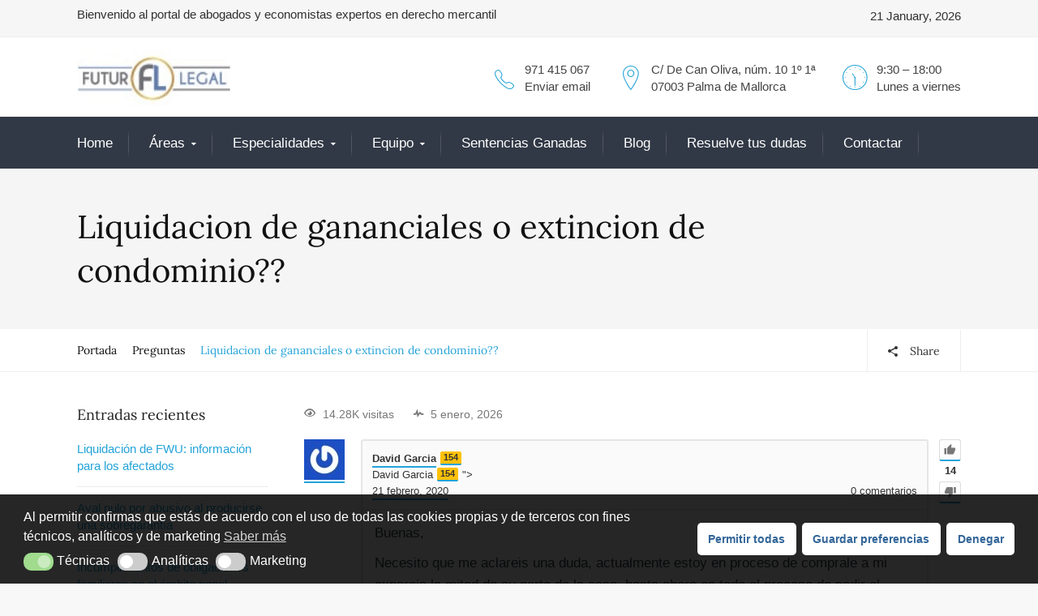

--- FILE ---
content_type: text/html; charset=UTF-8
request_url: https://futurlegal.com/pregunta/liquidacion-de-gananciales-o-extincion-de-condominio/answer/73557/
body_size: 41049
content:
<!DOCTYPE html>
<!--[if IE 9 ]><html class="no-js ie9"> <![endif]-->
<!--[if (gt IE 9)|!(IE)]><!--><html class="no-js"> <!--<![endif]-->
    <head>
        <meta charset="UTF-8">
					<meta name="viewport" content="width=device-width, initial-scale=1.0">
		        <link rel="profile" href="https://gmpg.org/xfn/11">
        <link rel="pingback" href="https://futurlegal.com/xmlrpc.php">        
        <link rel="shortcut icon" href="https://futurlegal.com/wp-content/uploads/2019/08/perfil_facebook_futur_legal_2019.jpg"/>

        <link rel="apple-touch-icon-precomposed" href="https:"/>
       <!--[if lte IE 9]><script src="http://cdnjs.cloudflare.com/ajax/libs/html5shiv/3.7/html5shiv.js"></script><![endif]-->
		<script type="text/javascript">var ajaxurl = "https://futurlegal.com/wp-admin/admin-ajax.php",ap_nonce = "f26cb58060",apTemplateUrl = "https://futurlegal.com/wp-content/plugins/anspress-question-answer/templates/js-template";apQuestionID = "73517";aplang = {"loading":"Cargando...","sending":"Enviando petici\u00f3n","file_size_error":"El archivo es mayor que 0.48 MB","attached_max":"Ya has a\u00f1adido todos los archivos adjuntos permitidos","commented":"comentada","comment":"Comentar","cancel":"Cancelar","update":"Actualizar","your_comment":"Escribe tu comentario...","notifications":"Avisos","mark_all_seen":"Marcar todo como leido","search":"Buscar","no_permission_comments":"Sorry, you don't have permission to read comments.","ajax_events":"Are you sure you want to %s?","ajax_error":{"snackbar":{"success":false,"message":"Algo ha salido mal, por favor, int\u00e9ntalo de nuevo."},"modal":["imageUpload"]}};disable_q_suggestion = "";</script><meta name='robots' content='index, follow, max-image-preview:large, max-snippet:-1, max-video-preview:-1' />

	<!-- This site is optimized with the Yoast SEO plugin v26.7 - https://yoast.com/wordpress/plugins/seo/ -->
	<title>Liquidacion de gananciales o extincion de condominio?? - Futur Legal</title>
	<link rel="canonical" href="https://futurlegal.com/pregunta/liquidacion-de-gananciales-o-extincion-de-condominio/" />
	<meta property="og:locale" content="es_ES" />
	<meta property="og:type" content="article" />
	<meta property="og:title" content="Liquidacion de gananciales o extincion de condominio?? - Futur Legal" />
	<meta property="og:description" content="Apreciado David, En derecho muchas veces tenemos distintas figuras jurídicas para lograr lo mismo, y la labor de los profesionales es elegir la que se debe aplicar a vuestro caso con vuestros antecedentes. Por lo que me comentas, las partes que sois copropietarias de una vivienda sois vuestra exmujer y tu, es decir, que habéis [&hellip;]" />
	<meta property="og:url" content="https://futurlegal.com/pregunta/liquidacion-de-gananciales-o-extincion-de-condominio/" />
	<meta property="og:site_name" content="Futur Legal" />
	<meta property="article:publisher" content="https://www.facebook.com/futurlegal" />
	<meta property="article:modified_time" content="2026-01-05T11:18:47+00:00" />
	<meta name="twitter:card" content="summary_large_image" />
	<meta name="twitter:site" content="@futurlegal" />
	<meta name="twitter:label1" content="Tiempo de lectura" />
	<meta name="twitter:data1" content="1 minuto" />
	<script type="application/ld+json" class="yoast-schema-graph">{"@context":"https://schema.org","@graph":[{"@type":"WebPage","@id":"https://futurlegal.com/pregunta/liquidacion-de-gananciales-o-extincion-de-condominio/","url":"https://futurlegal.com/pregunta/liquidacion-de-gananciales-o-extincion-de-condominio/","name":"Liquidacion de gananciales o extincion de condominio?? - Futur Legal","isPartOf":{"@id":"https://futurlegal.com/#website"},"datePublished":"2020-02-21T09:03:52+00:00","dateModified":"2026-01-05T11:18:47+00:00","breadcrumb":{"@id":"https://futurlegal.com/pregunta/liquidacion-de-gananciales-o-extincion-de-condominio/#breadcrumb"},"inLanguage":"es","potentialAction":[{"@type":"ReadAction","target":["https://futurlegal.com/pregunta/liquidacion-de-gananciales-o-extincion-de-condominio/"]}]},{"@type":"BreadcrumbList","@id":"https://futurlegal.com/pregunta/liquidacion-de-gananciales-o-extincion-de-condominio/#breadcrumb","itemListElement":[{"@type":"ListItem","position":1,"name":"Portada","item":"https://futurlegal.com/"},{"@type":"ListItem","position":2,"name":"Preguntas","item":"https://futurlegal.com/preguntas-y-respuestas/"},{"@type":"ListItem","position":3,"name":"Liquidacion de gananciales o extincion de condominio??"}]},{"@type":"WebSite","@id":"https://futurlegal.com/#website","url":"https://futurlegal.com/","name":"Futur Legal","description":"Abogados y economistas: civil, mercantil, penal y laboral.","publisher":{"@id":"https://futurlegal.com/#organization"},"potentialAction":[{"@type":"SearchAction","target":{"@type":"EntryPoint","urlTemplate":"https://futurlegal.com/?s={search_term_string}"},"query-input":{"@type":"PropertyValueSpecification","valueRequired":true,"valueName":"search_term_string"}}],"inLanguage":"es"},{"@type":"Organization","@id":"https://futurlegal.com/#organization","name":"Futur Legal","url":"https://futurlegal.com/","logo":{"@type":"ImageObject","inLanguage":"es","@id":"https://futurlegal.com/#/schema/logo/image/","url":"https://futurlegal.com/wp-content/uploads/2016/06/logo-futur-legal.jpg","contentUrl":"https://futurlegal.com/wp-content/uploads/2016/06/logo-futur-legal.jpg","width":1329,"height":409,"caption":"Futur Legal"},"image":{"@id":"https://futurlegal.com/#/schema/logo/image/"},"sameAs":["https://www.facebook.com/futurlegal","https://x.com/futurlegal","https://www.instagram.com/futur.legal/"]}]}</script>
	<!-- / Yoast SEO plugin. -->


<link rel='dns-prefetch' href='//cdnjs.cloudflare.com' />


<link rel="alternate" type="application/rss+xml" title="Futur Legal &raquo; Feed" href="https://futurlegal.com/feed/" />
<link rel="alternate" type="application/rss+xml" title="Futur Legal &raquo; Feed de los comentarios" href="https://futurlegal.com/comments/feed/" />
<link rel="alternate" type="application/rss+xml" title="Futur Legal &raquo; Comentario Liquidacion de gananciales o extincion de condominio?? del feed" href="https://futurlegal.com/pregunta/liquidacion-de-gananciales-o-extincion-de-condominio/feed/" />
<link rel="alternate" title="oEmbed (JSON)" type="application/json+oembed" href="https://futurlegal.com/wp-json/oembed/1.0/embed?url=https%3A%2F%2Ffuturlegal.com%2Fpregunta%2Fliquidacion-de-gananciales-o-extincion-de-condominio%2F" />
<link rel="alternate" title="oEmbed (XML)" type="text/xml+oembed" href="https://futurlegal.com/wp-json/oembed/1.0/embed?url=https%3A%2F%2Ffuturlegal.com%2Fpregunta%2Fliquidacion-de-gananciales-o-extincion-de-condominio%2F&#038;format=xml" />
<style id='wp-img-auto-sizes-contain-inline-css' type='text/css'>
img:is([sizes=auto i],[sizes^="auto," i]){contain-intrinsic-size:3000px 1500px}
/*# sourceURL=wp-img-auto-sizes-contain-inline-css */
</style>
<link rel='stylesheet' id='anspress-fonts-css' href='https://futurlegal.com/wp-content/plugins/anspress-question-answer/templates/css/fonts.css' type='text/css' media='all' />
<link rel='stylesheet' id='anspress-main-css' href='https://futurlegal.com/wp-content/plugins/anspress-question-answer/templates/css/main.css' type='text/css' media='all' />
<style id='anspress-main-inline-css' type='text/css'>

		#anspress .ap-q-cells{
				margin-left: 60px;
		}
		#anspress .ap-a-cells{
				margin-left: 60px;
		}
/*# sourceURL=anspress-main-inline-css */
</style>
<link rel='stylesheet' id='ap-overrides-css' href='https://futurlegal.com/wp-content/plugins/anspress-question-answer/templates/css/overrides.css?v=4.4.4' type='text/css' media='all' />
<link rel='stylesheet' id='layerslider-css' href='https://futurlegal.com/wp-content/plugins/LayerSlider/assets/static/layerslider/css/layerslider.css' type='text/css' media='all' />
<style id='wp-emoji-styles-inline-css' type='text/css'>

	img.wp-smiley, img.emoji {
		display: inline !important;
		border: none !important;
		box-shadow: none !important;
		height: 1em !important;
		width: 1em !important;
		margin: 0 0.07em !important;
		vertical-align: -0.1em !important;
		background: none !important;
		padding: 0 !important;
	}
/*# sourceURL=wp-emoji-styles-inline-css */
</style>
<style id='wp-block-library-inline-css' type='text/css'>
:root{--wp-block-synced-color:#7a00df;--wp-block-synced-color--rgb:122,0,223;--wp-bound-block-color:var(--wp-block-synced-color);--wp-editor-canvas-background:#ddd;--wp-admin-theme-color:#007cba;--wp-admin-theme-color--rgb:0,124,186;--wp-admin-theme-color-darker-10:#006ba1;--wp-admin-theme-color-darker-10--rgb:0,107,160.5;--wp-admin-theme-color-darker-20:#005a87;--wp-admin-theme-color-darker-20--rgb:0,90,135;--wp-admin-border-width-focus:2px}@media (min-resolution:192dpi){:root{--wp-admin-border-width-focus:1.5px}}.wp-element-button{cursor:pointer}:root .has-very-light-gray-background-color{background-color:#eee}:root .has-very-dark-gray-background-color{background-color:#313131}:root .has-very-light-gray-color{color:#eee}:root .has-very-dark-gray-color{color:#313131}:root .has-vivid-green-cyan-to-vivid-cyan-blue-gradient-background{background:linear-gradient(135deg,#00d084,#0693e3)}:root .has-purple-crush-gradient-background{background:linear-gradient(135deg,#34e2e4,#4721fb 50%,#ab1dfe)}:root .has-hazy-dawn-gradient-background{background:linear-gradient(135deg,#faaca8,#dad0ec)}:root .has-subdued-olive-gradient-background{background:linear-gradient(135deg,#fafae1,#67a671)}:root .has-atomic-cream-gradient-background{background:linear-gradient(135deg,#fdd79a,#004a59)}:root .has-nightshade-gradient-background{background:linear-gradient(135deg,#330968,#31cdcf)}:root .has-midnight-gradient-background{background:linear-gradient(135deg,#020381,#2874fc)}:root{--wp--preset--font-size--normal:16px;--wp--preset--font-size--huge:42px}.has-regular-font-size{font-size:1em}.has-larger-font-size{font-size:2.625em}.has-normal-font-size{font-size:var(--wp--preset--font-size--normal)}.has-huge-font-size{font-size:var(--wp--preset--font-size--huge)}.has-text-align-center{text-align:center}.has-text-align-left{text-align:left}.has-text-align-right{text-align:right}.has-fit-text{white-space:nowrap!important}#end-resizable-editor-section{display:none}.aligncenter{clear:both}.items-justified-left{justify-content:flex-start}.items-justified-center{justify-content:center}.items-justified-right{justify-content:flex-end}.items-justified-space-between{justify-content:space-between}.screen-reader-text{border:0;clip-path:inset(50%);height:1px;margin:-1px;overflow:hidden;padding:0;position:absolute;width:1px;word-wrap:normal!important}.screen-reader-text:focus{background-color:#ddd;clip-path:none;color:#444;display:block;font-size:1em;height:auto;left:5px;line-height:normal;padding:15px 23px 14px;text-decoration:none;top:5px;width:auto;z-index:100000}html :where(.has-border-color){border-style:solid}html :where([style*=border-top-color]){border-top-style:solid}html :where([style*=border-right-color]){border-right-style:solid}html :where([style*=border-bottom-color]){border-bottom-style:solid}html :where([style*=border-left-color]){border-left-style:solid}html :where([style*=border-width]){border-style:solid}html :where([style*=border-top-width]){border-top-style:solid}html :where([style*=border-right-width]){border-right-style:solid}html :where([style*=border-bottom-width]){border-bottom-style:solid}html :where([style*=border-left-width]){border-left-style:solid}html :where(img[class*=wp-image-]){height:auto;max-width:100%}:where(figure){margin:0 0 1em}html :where(.is-position-sticky){--wp-admin--admin-bar--position-offset:var(--wp-admin--admin-bar--height,0px)}@media screen and (max-width:600px){html :where(.is-position-sticky){--wp-admin--admin-bar--position-offset:0px}}

/*# sourceURL=wp-block-library-inline-css */
</style><style id='global-styles-inline-css' type='text/css'>
:root{--wp--preset--aspect-ratio--square: 1;--wp--preset--aspect-ratio--4-3: 4/3;--wp--preset--aspect-ratio--3-4: 3/4;--wp--preset--aspect-ratio--3-2: 3/2;--wp--preset--aspect-ratio--2-3: 2/3;--wp--preset--aspect-ratio--16-9: 16/9;--wp--preset--aspect-ratio--9-16: 9/16;--wp--preset--color--black: #000000;--wp--preset--color--cyan-bluish-gray: #abb8c3;--wp--preset--color--white: #ffffff;--wp--preset--color--pale-pink: #f78da7;--wp--preset--color--vivid-red: #cf2e2e;--wp--preset--color--luminous-vivid-orange: #ff6900;--wp--preset--color--luminous-vivid-amber: #fcb900;--wp--preset--color--light-green-cyan: #7bdcb5;--wp--preset--color--vivid-green-cyan: #00d084;--wp--preset--color--pale-cyan-blue: #8ed1fc;--wp--preset--color--vivid-cyan-blue: #0693e3;--wp--preset--color--vivid-purple: #9b51e0;--wp--preset--gradient--vivid-cyan-blue-to-vivid-purple: linear-gradient(135deg,rgb(6,147,227) 0%,rgb(155,81,224) 100%);--wp--preset--gradient--light-green-cyan-to-vivid-green-cyan: linear-gradient(135deg,rgb(122,220,180) 0%,rgb(0,208,130) 100%);--wp--preset--gradient--luminous-vivid-amber-to-luminous-vivid-orange: linear-gradient(135deg,rgb(252,185,0) 0%,rgb(255,105,0) 100%);--wp--preset--gradient--luminous-vivid-orange-to-vivid-red: linear-gradient(135deg,rgb(255,105,0) 0%,rgb(207,46,46) 100%);--wp--preset--gradient--very-light-gray-to-cyan-bluish-gray: linear-gradient(135deg,rgb(238,238,238) 0%,rgb(169,184,195) 100%);--wp--preset--gradient--cool-to-warm-spectrum: linear-gradient(135deg,rgb(74,234,220) 0%,rgb(151,120,209) 20%,rgb(207,42,186) 40%,rgb(238,44,130) 60%,rgb(251,105,98) 80%,rgb(254,248,76) 100%);--wp--preset--gradient--blush-light-purple: linear-gradient(135deg,rgb(255,206,236) 0%,rgb(152,150,240) 100%);--wp--preset--gradient--blush-bordeaux: linear-gradient(135deg,rgb(254,205,165) 0%,rgb(254,45,45) 50%,rgb(107,0,62) 100%);--wp--preset--gradient--luminous-dusk: linear-gradient(135deg,rgb(255,203,112) 0%,rgb(199,81,192) 50%,rgb(65,88,208) 100%);--wp--preset--gradient--pale-ocean: linear-gradient(135deg,rgb(255,245,203) 0%,rgb(182,227,212) 50%,rgb(51,167,181) 100%);--wp--preset--gradient--electric-grass: linear-gradient(135deg,rgb(202,248,128) 0%,rgb(113,206,126) 100%);--wp--preset--gradient--midnight: linear-gradient(135deg,rgb(2,3,129) 0%,rgb(40,116,252) 100%);--wp--preset--font-size--small: 13px;--wp--preset--font-size--medium: 20px;--wp--preset--font-size--large: 36px;--wp--preset--font-size--x-large: 42px;--wp--preset--spacing--20: 0.44rem;--wp--preset--spacing--30: 0.67rem;--wp--preset--spacing--40: 1rem;--wp--preset--spacing--50: 1.5rem;--wp--preset--spacing--60: 2.25rem;--wp--preset--spacing--70: 3.38rem;--wp--preset--spacing--80: 5.06rem;--wp--preset--shadow--natural: 6px 6px 9px rgba(0, 0, 0, 0.2);--wp--preset--shadow--deep: 12px 12px 50px rgba(0, 0, 0, 0.4);--wp--preset--shadow--sharp: 6px 6px 0px rgba(0, 0, 0, 0.2);--wp--preset--shadow--outlined: 6px 6px 0px -3px rgb(255, 255, 255), 6px 6px rgb(0, 0, 0);--wp--preset--shadow--crisp: 6px 6px 0px rgb(0, 0, 0);}:where(.is-layout-flex){gap: 0.5em;}:where(.is-layout-grid){gap: 0.5em;}body .is-layout-flex{display: flex;}.is-layout-flex{flex-wrap: wrap;align-items: center;}.is-layout-flex > :is(*, div){margin: 0;}body .is-layout-grid{display: grid;}.is-layout-grid > :is(*, div){margin: 0;}:where(.wp-block-columns.is-layout-flex){gap: 2em;}:where(.wp-block-columns.is-layout-grid){gap: 2em;}:where(.wp-block-post-template.is-layout-flex){gap: 1.25em;}:where(.wp-block-post-template.is-layout-grid){gap: 1.25em;}.has-black-color{color: var(--wp--preset--color--black) !important;}.has-cyan-bluish-gray-color{color: var(--wp--preset--color--cyan-bluish-gray) !important;}.has-white-color{color: var(--wp--preset--color--white) !important;}.has-pale-pink-color{color: var(--wp--preset--color--pale-pink) !important;}.has-vivid-red-color{color: var(--wp--preset--color--vivid-red) !important;}.has-luminous-vivid-orange-color{color: var(--wp--preset--color--luminous-vivid-orange) !important;}.has-luminous-vivid-amber-color{color: var(--wp--preset--color--luminous-vivid-amber) !important;}.has-light-green-cyan-color{color: var(--wp--preset--color--light-green-cyan) !important;}.has-vivid-green-cyan-color{color: var(--wp--preset--color--vivid-green-cyan) !important;}.has-pale-cyan-blue-color{color: var(--wp--preset--color--pale-cyan-blue) !important;}.has-vivid-cyan-blue-color{color: var(--wp--preset--color--vivid-cyan-blue) !important;}.has-vivid-purple-color{color: var(--wp--preset--color--vivid-purple) !important;}.has-black-background-color{background-color: var(--wp--preset--color--black) !important;}.has-cyan-bluish-gray-background-color{background-color: var(--wp--preset--color--cyan-bluish-gray) !important;}.has-white-background-color{background-color: var(--wp--preset--color--white) !important;}.has-pale-pink-background-color{background-color: var(--wp--preset--color--pale-pink) !important;}.has-vivid-red-background-color{background-color: var(--wp--preset--color--vivid-red) !important;}.has-luminous-vivid-orange-background-color{background-color: var(--wp--preset--color--luminous-vivid-orange) !important;}.has-luminous-vivid-amber-background-color{background-color: var(--wp--preset--color--luminous-vivid-amber) !important;}.has-light-green-cyan-background-color{background-color: var(--wp--preset--color--light-green-cyan) !important;}.has-vivid-green-cyan-background-color{background-color: var(--wp--preset--color--vivid-green-cyan) !important;}.has-pale-cyan-blue-background-color{background-color: var(--wp--preset--color--pale-cyan-blue) !important;}.has-vivid-cyan-blue-background-color{background-color: var(--wp--preset--color--vivid-cyan-blue) !important;}.has-vivid-purple-background-color{background-color: var(--wp--preset--color--vivid-purple) !important;}.has-black-border-color{border-color: var(--wp--preset--color--black) !important;}.has-cyan-bluish-gray-border-color{border-color: var(--wp--preset--color--cyan-bluish-gray) !important;}.has-white-border-color{border-color: var(--wp--preset--color--white) !important;}.has-pale-pink-border-color{border-color: var(--wp--preset--color--pale-pink) !important;}.has-vivid-red-border-color{border-color: var(--wp--preset--color--vivid-red) !important;}.has-luminous-vivid-orange-border-color{border-color: var(--wp--preset--color--luminous-vivid-orange) !important;}.has-luminous-vivid-amber-border-color{border-color: var(--wp--preset--color--luminous-vivid-amber) !important;}.has-light-green-cyan-border-color{border-color: var(--wp--preset--color--light-green-cyan) !important;}.has-vivid-green-cyan-border-color{border-color: var(--wp--preset--color--vivid-green-cyan) !important;}.has-pale-cyan-blue-border-color{border-color: var(--wp--preset--color--pale-cyan-blue) !important;}.has-vivid-cyan-blue-border-color{border-color: var(--wp--preset--color--vivid-cyan-blue) !important;}.has-vivid-purple-border-color{border-color: var(--wp--preset--color--vivid-purple) !important;}.has-vivid-cyan-blue-to-vivid-purple-gradient-background{background: var(--wp--preset--gradient--vivid-cyan-blue-to-vivid-purple) !important;}.has-light-green-cyan-to-vivid-green-cyan-gradient-background{background: var(--wp--preset--gradient--light-green-cyan-to-vivid-green-cyan) !important;}.has-luminous-vivid-amber-to-luminous-vivid-orange-gradient-background{background: var(--wp--preset--gradient--luminous-vivid-amber-to-luminous-vivid-orange) !important;}.has-luminous-vivid-orange-to-vivid-red-gradient-background{background: var(--wp--preset--gradient--luminous-vivid-orange-to-vivid-red) !important;}.has-very-light-gray-to-cyan-bluish-gray-gradient-background{background: var(--wp--preset--gradient--very-light-gray-to-cyan-bluish-gray) !important;}.has-cool-to-warm-spectrum-gradient-background{background: var(--wp--preset--gradient--cool-to-warm-spectrum) !important;}.has-blush-light-purple-gradient-background{background: var(--wp--preset--gradient--blush-light-purple) !important;}.has-blush-bordeaux-gradient-background{background: var(--wp--preset--gradient--blush-bordeaux) !important;}.has-luminous-dusk-gradient-background{background: var(--wp--preset--gradient--luminous-dusk) !important;}.has-pale-ocean-gradient-background{background: var(--wp--preset--gradient--pale-ocean) !important;}.has-electric-grass-gradient-background{background: var(--wp--preset--gradient--electric-grass) !important;}.has-midnight-gradient-background{background: var(--wp--preset--gradient--midnight) !important;}.has-small-font-size{font-size: var(--wp--preset--font-size--small) !important;}.has-medium-font-size{font-size: var(--wp--preset--font-size--medium) !important;}.has-large-font-size{font-size: var(--wp--preset--font-size--large) !important;}.has-x-large-font-size{font-size: var(--wp--preset--font-size--x-large) !important;}
/*# sourceURL=global-styles-inline-css */
</style>

<style id='classic-theme-styles-inline-css' type='text/css'>
/*! This file is auto-generated */
.wp-block-button__link{color:#fff;background-color:#32373c;border-radius:9999px;box-shadow:none;text-decoration:none;padding:calc(.667em + 2px) calc(1.333em + 2px);font-size:1.125em}.wp-block-file__button{background:#32373c;color:#fff;text-decoration:none}
/*# sourceURL=/wp-includes/css/classic-themes.min.css */
</style>
<link rel='stylesheet' id='cg_toolkit_styles-css' href='https://futurlegal.com/wp-content/plugins/commercegurus-toolkit/css/cg_toolkit.css' type='text/css' media='all' />
<link rel='stylesheet' id='toc-screen-css' href='https://futurlegal.com/wp-content/plugins/table-of-contents-plus/screen.min.css' type='text/css' media='all' />
<style id='toc-screen-inline-css' type='text/css'>
div#toc_container {width: 100%;}div#toc_container ul li {font-size: 14px;}
/*# sourceURL=toc-screen-inline-css */
</style>
<link rel='stylesheet' id='nsc_bar_nice-cookie-consent-css' href='https://futurlegal.com/wp-content/plugins/beautiful-and-responsive-cookie-consent/public/cookieNSCconsent.min.css' type='text/css' media='all' />
<link rel='stylesheet' id='font-awesome-css' href='https://cdnjs.cloudflare.com/ajax/libs/font-awesome/6.5.2/css/all.min.css' type='text/css' media='all' />
<link rel='stylesheet' id='cg-font-awesome-css' href='https://futurlegal.com/wp-content/themes/broker/css/font-awesome/font-awesome.min.css' type='text/css' media='all' />
<link rel='stylesheet' id='cg-ionicons-css' href='https://futurlegal.com/wp-content/themes/broker/css/ionicons.css' type='text/css' media='all' />
<link rel='stylesheet' id='cg-animate-css' href='https://futurlegal.com/wp-content/themes/broker/css/animate.css' type='text/css' media='all' />
<link rel='stylesheet' id='cg-bootstrap-css' href='https://futurlegal.com/wp-content/themes/broker/inc/core/bootstrap/dist/css/bootstrap.min.css' type='text/css' media='all' />
<link rel='stylesheet' id='cg-commercegurus-css' href='https://futurlegal.com/wp-content/themes/broker/css/commercegurus.css' type='text/css' media='all' />
<link rel='stylesheet' id='cg-responsive-css' href='https://futurlegal.com/wp-content/themes/broker/css/responsive.css' type='text/css' media='all' />
<link rel='stylesheet' id='cg-child-styles-css' href='https://futurlegal.com/wp-content/themes/broker-child/style.css' type='text/css' media='all' />
<link rel="preload" as="style" href="//futurlegal.com/wp-content/uploads/omgf/omgf-stylesheet-84/omgf-stylesheet-84.css?ver=1764760176" /><link rel="stylesheet" href="//futurlegal.com/wp-content/uploads/omgf/omgf-stylesheet-84/omgf-stylesheet-84.css?ver=1764760176" media="print" onload="this.media='all'"><noscript><link rel="stylesheet" href="//futurlegal.com/wp-content/uploads/omgf/omgf-stylesheet-84/omgf-stylesheet-84.css?ver=1764760176" /></noscript><style id='rocket-lazyload-inline-css' type='text/css'>
.rll-youtube-player{position:relative;padding-bottom:56.23%;height:0;overflow:hidden;max-width:100%;}.rll-youtube-player:focus-within{outline: 2px solid currentColor;outline-offset: 5px;}.rll-youtube-player iframe{position:absolute;top:0;left:0;width:100%;height:100%;z-index:100;background:0 0}.rll-youtube-player img{bottom:0;display:block;left:0;margin:auto;max-width:100%;width:100%;position:absolute;right:0;top:0;border:none;height:auto;-webkit-transition:.4s all;-moz-transition:.4s all;transition:.4s all}.rll-youtube-player img:hover{-webkit-filter:brightness(75%)}.rll-youtube-player .play{height:100%;width:100%;left:0;top:0;position:absolute;background:url(https://futurlegal.com/wp-content/plugins/wp-rocket/assets/img/youtube.png) no-repeat center;background-color: transparent !important;cursor:pointer;border:none;}
/*# sourceURL=rocket-lazyload-inline-css */
</style>
<script id="nsc_bara_consent_mode_default_script" data-pagespeed-no-defer data-cfasync nowprocket data-no-optimize="1" data-no-defer="1" type="text/javascript">
        window.nsc_bara_consentModeConfig = {"analytics_storage":["marketing"],"ad_storage":["marketing"],"ad_personalization":["marketing"],"ad_user_data":["marketing"]};
        window["dataLayer"] = window["dataLayer"] || [];
        function gtag() {
            window["dataLayer"].push(arguments);
        }
        gtag("consent", "default", {"analytics_storage":"denied","ad_storage":"denied","ad_personalization":"denied","ad_user_data":"denied","functionality_storage":"denied","personalization_storage":"denied","security_storage":"denied"});
        
        window["dataLayer"].push({event:"consent_mode_default", "consentType": "detailedRevDeny"});</script>
<script id="nsc_bara_consent_mode_update_script" data-pagespeed-no-defer data-cfasync nowprocket data-no-optimize="1" data-no-defer="1" type="text/javascript">!function(e,n,o,t,r){if(!1===function(){if(c(o))return!0;return!1}())return;let i=!1;function a(e){if("newBanner"===n){const n=function(){if(!1!==i)return i;const e=c(o);let n=!1;try{n=JSON.parse(decodeURIComponent(e))}catch(e){return console.warn(e),!1}return n}();return!(!n.categories||!n.categories.includes(e))}const t=function(e){if(["detailed","detailedRev","detailedRevDeny"].includes(n))return o+"_"+e;return o}(e),r=c(t),a="dismiss"===r?"allow":r;if(!["allow","deny"].includes(a))throw new Error(`Cookie Banner: Invalid cookie value: ${a} for cookie: ${t}. This might happen, if the you changed your cookie banner, but forgot to update the consent setting in "consent apis" accordingly.`);return["opt-in","opt-out","info"].includes(n)?a===e:"allow"===a}function c(e){return document.cookie.match("(^|;)\\s*"+e+"\\s*=\\s*([^;]+)")?.pop()||""}!function(){const o={},i=Object.keys(t);for(let e=0;e<i.length;e+=1){const n=t[i[e]].filter((e=>a(e)));n&&Array.isArray(n)&&n.length>0?o[i[e]]="granted":o[i[e]]="denied"}window[e]=window[e]||[],function(){window[e].push(arguments)}("consent","update",o),!0===window.nsc_bara_pushUETconsent&&(window.uetq=window.uetq||[],window.uetq.push("consent","update",{ad_storage:o.ad_storage}));if(window[e].push({event:"consent_mode_update",consentType:n,method:"pushed per inline."}),r){if(console.log("cleanedGtagValuesUpdate from PHP",JSON.parse(r)),console.log("cleanedGtagValuesUpdate internal JS",o),r!==JSON.stringify(o))throw new Error("💀💀💀💀💀 PHP and JS DIFFER 💀💀💀💀💀💀");console.log("%c All GOOD PHP and JS seems to be the same. ","background: #cef5d8; color: #5c5e5c")}}()}
      ("dataLayer","detailedRevDeny","cookieconsent_status",window.nsc_bara_consentModeConfig, "");</script><script type="text/javascript" src="https://futurlegal.com/wp-includes/js/jquery/jquery.min.js" id="jquery-core-js"></script>
<script type="text/javascript" src="https://futurlegal.com/wp-includes/js/jquery/jquery-migrate.min.js" id="jquery-migrate-js"></script>
<script type="text/javascript" id="nsc_bara_gtm_loader_js-js-before">
/* <![CDATA[ */
var nsc_bara_php_gtm_vars = {"gtm_id": "GTM-MKSP38CC","dataLayerName":"dataLayer","gtmHostname":"www.googletagmanager.com","gtmUrl":""};
//# sourceURL=nsc_bara_gtm_loader_js-js-before
/* ]]> */
</script>
<script type="text/javascript" src="https://futurlegal.com/wp-content/plugins/beautiful-and-responsive-cookie-consent-addon/public/js/nscGTM.js" id="nsc_bara_gtm_loader_js-js"></script>
<script type="text/javascript" src="https://futurlegal.com/wp-content/themes/broker/js/src/cond/owl.carousel.min.js" id="cg_owlcarousel-js"></script>
<script type="text/javascript" src="https://futurlegal.com/wp-content/themes/broker/js/src/cond/modernizr.js" id="cg_modernizr_custom-js"></script>
<script type="text/javascript" src="https://futurlegal.com/wp-content/themes/broker/js/src/cond/scrollfix.js" id="cg_scrollfix-js"></script>
<script></script><meta name="generator" content="Powered by LayerSlider 7.9.6 - Build Heros, Sliders, and Popups. Create Animations and Beautiful, Rich Web Content as Easy as Never Before on WordPress." />
<!-- LayerSlider updates and docs at: https://layerslider.com -->
<link rel="https://api.w.org/" href="https://futurlegal.com/wp-json/" /><link rel="EditURI" type="application/rsd+xml" title="RSD" href="https://futurlegal.com/xmlrpc.php?rsd" />
<meta name="generator" content="WordPress 6.9" />
<link rel='shortlink' href='https://futurlegal.com/?p=73517' />
<meta name="generator" content="Redux 4.5.10" /><meta name="ti-site-data" content="[base64]" />  <link rel="preload" as="style" data-no-minify="1" href="https://futurlegal.com/wp-content/plugins/LayerSlider/assets/static/layerslider/skins/v6/skin.css" />
  	<!-- Google Tag Manager -->
	<script>(function(w,d,s,l,i){w[l]=w[l]||[];w[l].push({'gtm.start':
	new Date().getTime(),event:'gtm.js'});var f=d.getElementsByTagName(s)[0],
	j=d.createElement(s),dl=l!='dataLayer'?'&l='+l:'';j.async=true;j.src=
	'https://www.googletagmanager.com/gtm.js?id='+i+dl;f.parentNode.insertBefore(j,f);
	})(window,document,'script','dataLayer','GTM-MKSP38CC');</script>
	<!-- End Google Tag Manager -->
	<style type="text/css">.recentcomments a{display:inline !important;padding:0 !important;margin:0 !important;}</style><meta name="generator" content="Powered by WPBakery Page Builder - drag and drop page builder for WordPress."/>
<style type="text/css">.saboxplugin-wrap{-webkit-box-sizing:border-box;-moz-box-sizing:border-box;-ms-box-sizing:border-box;box-sizing:border-box;border:1px solid #eee;width:100%;clear:both;display:block;overflow:hidden;word-wrap:break-word;position:relative}.saboxplugin-wrap .saboxplugin-gravatar{float:left;padding:0 20px 20px 20px}.saboxplugin-wrap .saboxplugin-gravatar img{max-width:100px;height:auto;border-radius:0;}.saboxplugin-wrap .saboxplugin-authorname{font-size:18px;line-height:1;margin:20px 0 0 20px;display:block}.saboxplugin-wrap .saboxplugin-authorname a{text-decoration:none}.saboxplugin-wrap .saboxplugin-authorname a:focus{outline:0}.saboxplugin-wrap .saboxplugin-desc{display:block;margin:5px 20px}.saboxplugin-wrap .saboxplugin-desc a{text-decoration:underline}.saboxplugin-wrap .saboxplugin-desc p{margin:5px 0 12px}.saboxplugin-wrap .saboxplugin-web{margin:0 20px 15px;text-align:left}.saboxplugin-wrap .sab-web-position{text-align:right}.saboxplugin-wrap .saboxplugin-web a{color:#ccc;text-decoration:none}.saboxplugin-wrap .saboxplugin-socials{position:relative;display:block;background:#fcfcfc;padding:5px;border-top:1px solid #eee}.saboxplugin-wrap .saboxplugin-socials a svg{width:20px;height:20px}.saboxplugin-wrap .saboxplugin-socials a svg .st2{fill:#fff; transform-origin:center center;}.saboxplugin-wrap .saboxplugin-socials a svg .st1{fill:rgba(0,0,0,.3)}.saboxplugin-wrap .saboxplugin-socials a:hover{opacity:.8;-webkit-transition:opacity .4s;-moz-transition:opacity .4s;-o-transition:opacity .4s;transition:opacity .4s;box-shadow:none!important;-webkit-box-shadow:none!important}.saboxplugin-wrap .saboxplugin-socials .saboxplugin-icon-color{box-shadow:none;padding:0;border:0;-webkit-transition:opacity .4s;-moz-transition:opacity .4s;-o-transition:opacity .4s;transition:opacity .4s;display:inline-block;color:#fff;font-size:0;text-decoration:inherit;margin:5px;-webkit-border-radius:0;-moz-border-radius:0;-ms-border-radius:0;-o-border-radius:0;border-radius:0;overflow:hidden}.saboxplugin-wrap .saboxplugin-socials .saboxplugin-icon-grey{text-decoration:inherit;box-shadow:none;position:relative;display:-moz-inline-stack;display:inline-block;vertical-align:middle;zoom:1;margin:10px 5px;color:#444;fill:#444}.clearfix:after,.clearfix:before{content:' ';display:table;line-height:0;clear:both}.ie7 .clearfix{zoom:1}.saboxplugin-socials.sabox-colored .saboxplugin-icon-color .sab-twitch{border-color:#38245c}.saboxplugin-socials.sabox-colored .saboxplugin-icon-color .sab-behance{border-color:#003eb0}.saboxplugin-socials.sabox-colored .saboxplugin-icon-color .sab-deviantart{border-color:#036824}.saboxplugin-socials.sabox-colored .saboxplugin-icon-color .sab-digg{border-color:#00327c}.saboxplugin-socials.sabox-colored .saboxplugin-icon-color .sab-dribbble{border-color:#ba1655}.saboxplugin-socials.sabox-colored .saboxplugin-icon-color .sab-facebook{border-color:#1e2e4f}.saboxplugin-socials.sabox-colored .saboxplugin-icon-color .sab-flickr{border-color:#003576}.saboxplugin-socials.sabox-colored .saboxplugin-icon-color .sab-github{border-color:#264874}.saboxplugin-socials.sabox-colored .saboxplugin-icon-color .sab-google{border-color:#0b51c5}.saboxplugin-socials.sabox-colored .saboxplugin-icon-color .sab-html5{border-color:#902e13}.saboxplugin-socials.sabox-colored .saboxplugin-icon-color .sab-instagram{border-color:#1630aa}.saboxplugin-socials.sabox-colored .saboxplugin-icon-color .sab-linkedin{border-color:#00344f}.saboxplugin-socials.sabox-colored .saboxplugin-icon-color .sab-pinterest{border-color:#5b040e}.saboxplugin-socials.sabox-colored .saboxplugin-icon-color .sab-reddit{border-color:#992900}.saboxplugin-socials.sabox-colored .saboxplugin-icon-color .sab-rss{border-color:#a43b0a}.saboxplugin-socials.sabox-colored .saboxplugin-icon-color .sab-sharethis{border-color:#5d8420}.saboxplugin-socials.sabox-colored .saboxplugin-icon-color .sab-soundcloud{border-color:#995200}.saboxplugin-socials.sabox-colored .saboxplugin-icon-color .sab-spotify{border-color:#0f612c}.saboxplugin-socials.sabox-colored .saboxplugin-icon-color .sab-stackoverflow{border-color:#a95009}.saboxplugin-socials.sabox-colored .saboxplugin-icon-color .sab-steam{border-color:#006388}.saboxplugin-socials.sabox-colored .saboxplugin-icon-color .sab-user_email{border-color:#b84e05}.saboxplugin-socials.sabox-colored .saboxplugin-icon-color .sab-tumblr{border-color:#10151b}.saboxplugin-socials.sabox-colored .saboxplugin-icon-color .sab-twitter{border-color:#0967a0}.saboxplugin-socials.sabox-colored .saboxplugin-icon-color .sab-vimeo{border-color:#0d7091}.saboxplugin-socials.sabox-colored .saboxplugin-icon-color .sab-windows{border-color:#003f71}.saboxplugin-socials.sabox-colored .saboxplugin-icon-color .sab-whatsapp{border-color:#003f71}.saboxplugin-socials.sabox-colored .saboxplugin-icon-color .sab-wordpress{border-color:#0f3647}.saboxplugin-socials.sabox-colored .saboxplugin-icon-color .sab-yahoo{border-color:#14002d}.saboxplugin-socials.sabox-colored .saboxplugin-icon-color .sab-youtube{border-color:#900}.saboxplugin-socials.sabox-colored .saboxplugin-icon-color .sab-xing{border-color:#000202}.saboxplugin-socials.sabox-colored .saboxplugin-icon-color .sab-mixcloud{border-color:#2475a0}.saboxplugin-socials.sabox-colored .saboxplugin-icon-color .sab-vk{border-color:#243549}.saboxplugin-socials.sabox-colored .saboxplugin-icon-color .sab-medium{border-color:#00452c}.saboxplugin-socials.sabox-colored .saboxplugin-icon-color .sab-quora{border-color:#420e00}.saboxplugin-socials.sabox-colored .saboxplugin-icon-color .sab-meetup{border-color:#9b181c}.saboxplugin-socials.sabox-colored .saboxplugin-icon-color .sab-goodreads{border-color:#000}.saboxplugin-socials.sabox-colored .saboxplugin-icon-color .sab-snapchat{border-color:#999700}.saboxplugin-socials.sabox-colored .saboxplugin-icon-color .sab-500px{border-color:#00557f}.saboxplugin-socials.sabox-colored .saboxplugin-icon-color .sab-mastodont{border-color:#185886}.sabox-plus-item{margin-bottom:20px}@media screen and (max-width:480px){.saboxplugin-wrap{text-align:center}.saboxplugin-wrap .saboxplugin-gravatar{float:none;padding:20px 0;text-align:center;margin:0 auto;display:block}.saboxplugin-wrap .saboxplugin-gravatar img{float:none;display:inline-block;display:-moz-inline-stack;vertical-align:middle;zoom:1}.saboxplugin-wrap .saboxplugin-desc{margin:0 10px 20px;text-align:center}.saboxplugin-wrap .saboxplugin-authorname{text-align:center;margin:10px 0 20px}}body .saboxplugin-authorname a,body .saboxplugin-authorname a:hover{box-shadow:none;-webkit-box-shadow:none}a.sab-profile-edit{font-size:16px!important;line-height:1!important}.sab-edit-settings a,a.sab-profile-edit{color:#0073aa!important;box-shadow:none!important;-webkit-box-shadow:none!important}.sab-edit-settings{margin-right:15px;position:absolute;right:0;z-index:2;bottom:10px;line-height:20px}.sab-edit-settings i{margin-left:5px}.saboxplugin-socials{line-height:1!important}.rtl .saboxplugin-wrap .saboxplugin-gravatar{float:right}.rtl .saboxplugin-wrap .saboxplugin-authorname{display:flex;align-items:center}.rtl .saboxplugin-wrap .saboxplugin-authorname .sab-profile-edit{margin-right:10px}.rtl .sab-edit-settings{right:auto;left:0}img.sab-custom-avatar{max-width:75px;}.saboxplugin-wrap .saboxplugin-socials .saboxplugin-icon-color {-webkit-border-radius:50%;-moz-border-radius:50%;-ms-border-radius:50%;-o-border-radius:50%;border-radius:50%;}.saboxplugin-wrap {margin-top:0px; margin-bottom:0px; padding: 0px 0px }.saboxplugin-wrap .saboxplugin-authorname {font-size:18px; line-height:25px;}.saboxplugin-wrap .saboxplugin-desc p, .saboxplugin-wrap .saboxplugin-desc {font-size:14px !important; line-height:21px !important;}.saboxplugin-wrap .saboxplugin-web {font-size:14px;}.saboxplugin-wrap .saboxplugin-socials a svg {width:36px;height:36px;}</style><link rel="icon" href="https://futurlegal.com/wp-content/uploads/2016/07/cropped-perfil-facebook-32x32.jpg" sizes="32x32" />
<link rel="icon" href="https://futurlegal.com/wp-content/uploads/2016/07/cropped-perfil-facebook-192x192.jpg" sizes="192x192" />
<link rel="apple-touch-icon" href="https://futurlegal.com/wp-content/uploads/2016/07/cropped-perfil-facebook-180x180.jpg" />
<meta name="msapplication-TileImage" content="https://futurlegal.com/wp-content/uploads/2016/07/cropped-perfil-facebook-270x270.jpg" />

	<style type="text/css">

		
			.cg-announcements 
			{
				background-color: #f6f6f6;
			}

			
			.cg-announcements,
			.cg-announcements a,
			.cg-announcements a:hover

			{
				color: #303030;
			}

			
			.cta-button a {            
				background-color: #6FC400;
			}

			
			body .header-wrapper .cta-button a:hover, 
			body .cg-header-fixed .cta-button a:hover {            
				background: #64b001;
			}

						
			body .cta-button a {            
				color: #ffffff;
			}

			
			.cg-header-fixed .menu > li.menu-full-width .cg-submenu-ddown .container > ul > li > a:hover, 
			.cg-primary-menu .menu > li.menu-full-width .cg-submenu-ddown .container > ul > li > a:hover 
			{
				color: #ffffff;
			}
		
					.cg-primary-menu .menu > li .cg-submenu-ddown .container > ul > li:hover a,
			.cg-header-fixed .menu > li .cg-submenu-ddown .container > ul > li:hover a,
			.cg-primary-menu .menu > li .cg-submenu-ddown .container > ul > li a:hover,
			.cg-header-fixed .menu > li .cg-submenu-ddown .container > ul > li a:hover,
			.cg-primary-menu .menu > li .cg-submenu-ddown .container > ul .menu-item-has-children > a:hover:after {
				background-color: #1592c6; 
			}

			body .cg-primary-menu .menu > li .cg-submenu-ddown .container > ul > li a, body .cg-submenu-ddown .container > ul > li > a {
				border-color: #1592c6; 
			}

		
					body {
				background-color: #f8f8f8; 
			}

		
		
		
		
		
		
					#main-wrapper {
				background-color: #ffffff; 
			}
		
		
			#top,
			.new.menu-item a:after, 
			.bttn:before, .cg-product-cta .button:before, 
			.slider .cg-product-cta .button:before, 
			.widget_shopping_cart_content p.buttons a.button:before,
			.faqs-reviews .accordionButton .icon-plus:before, 
			.content-area ul.bullets li:before,
			.container .mejs-controls .mejs-time-rail .mejs-time-current,
			.wpb_toggle:before, h4.wpb_toggle:before,
			#filters button.is-checked,
			.tipr_content,
			.navbar-toggle .icon-bar,
			.cg-folding-cube .cg-cube:before,
			#calendar_wrap caption,
			.subfooter #mc_signup_submit,
			.container .wpb_accordion .wpb_accordion_wrapper .wpb_accordion_header.ui-accordion-header-active,
			.page-numbers li span.current,
			.page-numbers li a:hover,
			.product-category-description,
			.nav-slit h3,
			.cg-extra-product-options li a:after,
			.post-tags a:hover, 
			body.single-post.has-featured-image .header-wrapper .entry-meta time,
			#respond input#submit,
			#respond input#submit:hover,
			.content-area footer.entry-meta a:after,
			body .flex-direction-nav a,
			body.single-post .content-area footer.entry-meta a:after,
			.content-area .medium-blog footer.entry-meta a:after,
			.cg-primary-menu .menu > li .cg-submenu-ddown .container > ul > li a:hover:after,
			.container #mc_signup_submit,
			.cg-overlay-feature .cg-copy span.subtitle strong,
			.cg-overlay-slideup:hover .cg-copy,
			.container .mc4wp-form input[type="submit"],
			.woocommerce .widget_price_filter .price_slider_wrapper .ui-widget-content,
			.cg-primary-menu .menu > li > a strong,
			.project-item a:hover .overlay, 
			.wpcf7 input.wpcf7-submit,
			.woocommerce a.button.alt,
			.woocommerce a.button.alt:hover,
			.widget_pages ul li:before, 
			.widget_meta ul li:before, 
			.widget_archive ul li:before, 
			.widget_categories ul li:before, 
			.widget_nav_menu ul li:before,
			.woocommerce button.button.alt,
			.woocommerce button.button.alt:hover,
			.woocommerce input.button.alt,
			.woocommerce input.button.alt:hover,
			.entry-content a.cta-button

			{
				background-color: #24a3d8; 
			}

			@media only screen and (max-width: 768px) {
				.project-item a .overlay {
					background-color: #24a3d8; 
				}
			}

			.page-numbers li span.current,
			ul.tiny-cart li ul.cart_list li.buttons .button.checkout,
			.page-numbers li a:hover, 
			.page-numbers li span.current,
			.page-numbers li span.current:hover,
			.page-numbers li a:hover,
			.vc_read_more,
			body .wpb_teaser_grid .categories_filter li a:hover, 
			.owl-theme .owl-controls .owl-page.active span, 
			.owl-theme .owl-controls.clickable .owl-page:hover span,
			.woocommerce-page .container .cart-collaterals a.button,
			.container .wpb_content_element .wpb_tabs_nav li.ui-tabs-active a,
			.order-wrap,
			.cg-product-cta .button:hover,
			.slider .cg-product-cta .button:hover,
			.widget_shopping_cart_content p.buttons a.button.checkout,
			#respond input#submit,
			.up-sells-bottom h2 span,
			.content-area .up-sells-bottom h2 span,
			.related h2 span,
			.content-area .related h2 span,
			.cross-sells h2 span,
			.woocommerce-page .content-area form .coupon h3 span,
			body .vc_tta.vc_general.vc_tta-color-white .vc_tta-tab.vc_active span,
			body.error404 .content-area a.btn,
			body .flexslider,
			.cg-primary-menu .menu > li:hover

			{
				border-color: #24a3d8;
			}

			.post-tags a:hover:before,
			.cat-links a:hover:before,
			.tags-links a:hover:before {
				border-right-color: #24a3d8;
			}

			.container .wpb_content_element .wpb_tabs_nav li.ui-tabs-active a:before {
				border-top-color: #24a3d8;
			}

			.entry-content a,
			.cg-blog-article footer a:hover,
			body .vc_btn3.vc_btn3-color-juicy-pink, 
			body .vc_btn3.vc_btn3-color-juicy-pink.vc_btn3-style-flat,
			body .vc_btn3.vc_btn3-color-juicy-pink:hover,
			body .vc_btn3.vc_btn3-color-juicy-pink.vc_btn3-style-flat:hover,
			.wpb-js-composer .vc_tta-tabs:not([class*=vc_tta-gap]):not(.vc_tta-o-no-fill).vc_tta-tabs-position-top.vc_tta-style-modern .vc_tta-tab.vc_active>a  {
				border-bottom-color: #24a3d8;
			}

			a,
			body.bbpress button,
			.cg-features i,
			.cg-features h2,
			.toggle-active i.fa,
			.cg-menu-beside .cg-cart-count,
			.widget_layered_nav ul.yith-wcan-list li a:before,
			.widget_layered_nav ul.yith-wcan-list li.chosen a:before,
			.widget_layered_nav ul.yith-wcan-list li.chosen a,
			.cg-menu-below .cg-extras .cg-header-details i,
			.mobile-header-details .cg-header-details i,
			blockquote:before,
			blockquote:after,
			article.format-link .entry-content p:before,
			.container .ui-state-default a, 
			.container .ui-state-default a:link, 
			.container .ui-state-default a:visited,
			.logo a,
			.container .cg-product-cta a.button.added:after,
			.woocommerce-breadcrumb a,
			#cg-articles h3 a,
			.cg-recent-folio-title a, 
			.content-area h2.cg-recent-folio-title a,
			.cg-product-info .yith-wcwl-add-to-wishlist a:hover:before,
			.cg-product-wrap .yith-wcwl-add-to-wishlist .yith-wcwl-wishlistexistsbrowse.show a:before,
			.widget_rss ul li a,
			.lightwrapper .widget_rss ul li a,
			.woocommerce-tabs .tabs li a:hover,
			.content-area .checkout-confirmed-payment p,
			.icon.cg-icon-bag-shopping-2, 
			.icon.cg-icon-basket-1, 
			.icon.cg-icon-shopping-1,
			#top-menu-wrap li a:hover,
			.cg-product-info .yith-wcwl-add-to-wishlist .yith-wcwl-wishlistaddedbrowse a:before, 
			.cg-product-info .yith-wcwl-add-to-wishlist .yith-wcwl-wishlistaddedbrowse a:hover:before,
			.widget ul.product-categories ul.children li a:before,
			.widget_pages ul ul.children li a:before,
			.container .wpb_content_element .wpb_tabs_nav li.ui-tabs-active a,
			.container .wpb_tabs .wpb_tabs_nav li a:hover,
			#filters li a.selected,
			#filters li a.selected:hover,
			.widget a:hover,
			.cg-product-cta a.button.added,
			.woocommerce-tabs .tabs li.active a,
			.summary .price ins .amount,
			.woocommerce div.product p.price,
			body.woocommerce-page ul.products li.product .price,
			.blog-pagination ul li.active a,
			ul.tiny-cart li a.cart_dropdown_link:before,
			button.mfp-close:hover,
			body .vc_custom_heading a:hover,
			body.error404 .content-area a.btn,
			.no-grid .vc_custom_heading a:hover,
			.down_arrow,
			.breadcrumbs-wrapper p.sub-title,
			.cg-price-action .cg-product-cta a,
			.prev-product:hover:before, 
			.next-product:hover:before,
			.widget.woocommerce .amount,
			.woocommerce nav.woocommerce-pagination ul li span.current,
			.cg-primary-menu .menu > li.menu-full-width .cg-submenu-ddown .container > ul > li > a:hover,
			.container .wpb_tour.wpb_content_element .wpb_tour_tabs_wrapper .wpb_tabs_nav li.ui-state-active a,
			.cg-header-fixed .menu > li.menu-full-width .cg-submenu-ddown .container > ul > li .cg-submenu ul li.title a:hover,
			.cg-primary-menu .menu > li.menu-full-width .cg-submenu-ddown .container > ul > li .cg-submenu ul li.title a:hover,
			body .vc_btn3.vc_btn3-color-juicy-pink, 
			body .vc_btn3.vc_btn3-color-juicy-pink.vc_btn3-style-flat

			{
				color: #24a3d8;
			}

			.owl-theme .owl-controls .owl-buttons div:hover,
			article.format-link .entry-content p:hover,
			.container .ui-state-hover,
			#filters button.is-checked,
			#filters button.is-checked:hover,
			.map_inner,
			h4.widget-title span,
			.wpb_teaser_grid .categories_filter li.active a,
			.cg-header-fixed .menu > li .cg-submenu-ddown, 
			body .wpb_teaser_grid .categories_filter li.active a,
			.cg-wp-menu-wrapper .menu li a:hover,
			.cg-primary-menu-beside .cg-wp-menu-wrapper .menu li:hover a,
			.cg-header-fixed .cg-wp-menu-wrapper .menu li:hover a,
			.container .cg-product-cta a.button.added,
			h4.widget-title span,
			#secondary h4.widget-title span,
			.container .wpb_accordion .wpb_accordion_wrapper .wpb_accordion_header.ui-accordion-header-active

			{
				border-color: #24a3d8;
			}


			ul.tabNavigation li a.active,
			.wpb_teaser_grid .categories_filter li.active a,
			ul.tiny-cart li ul.cart_list li.buttons .button.checkout

			{
				background: #24a3d8;

			}

			.tipr_point_top:after,
			.woocommerce .woocommerce-tabs ul.tabs li.active a:after {
				border-top-color: #24a3d8;
			}

			.tipr_point_bottom:after,
			.content-area a:hover
			{
				border-bottom-color: #24a3d8;
			}

		
		
			a,
			.logo a,
			#secondary .widget_rss ul li a,
			.navbar ul li.current-menu-item a, 
			.navbar ul li.current-menu-ancestor a, 
			body.woocommerce ul.products li.product a:hover,
			#cg-articles h3 a,
			.current-menu-item,
			.content-area table.my_account_orders td.order-actions a,
			body.blog.has-featured-image .header-wrapper p.sub-title a,
			.content-area .cart-collaterals table a.shipping-calculator-button,
			.content-area h6 a.email,
			#secondary .widget_recent_entries ul li a,
			.breadcrumbs-wrapper p.sub-title

			{
				color: #24a3d8; 
			}


		
					.page-container a:hover,
			.page-container a:focus,
			body.single footer.entry-meta a:hover,
			.content-area table a:hover,
			.cg-blog-date .comments-link a:hover,
			.widget ul.product-categories li a:hover,
			.widget ul.product-categories ul.children li a:hover,
			#top .dropdown-menu li a:hover, 
			ul.navbar-nav li .nav-dropdown li a:hover,
			.navbar ul li.current-menu-item a:hover, 
			.navbar ul li.current-menu-ancestor a:hover,
			.content-area a.post-edit-link:hover:before,
			.cg-header-fixed .menu > li .cg-submenu-ddown .container > ul > li a:hover, 
			body .cg-primary-menu .menu > li .cg-submenu-ddown .container > ul > li a:hover, 
			.cg-submenu-ddown .container > ul > li > a:hover,
			.cg-header-fixed .menu > li .cg-submenu-ddown .container > ul > li a:hover,
			.cg-primary-menu .menu > li .cg-submenu-ddown .container > ul > li a:hover,
			.blog-pagination ul li a:hover,
			.content-area .medium-blog footer.entry-meta a:hover,
			.widget.popular-posts ul li a.wpp-post-title:hover,
			body .content-area article h2 a:hover,
			body .vc_custom_heading a:hover,
			.widget_tag_cloud a:hover,
			body.woocommerce-page ul.products li.product .button:hover,
			#secondary .widget_recent_entries ul li a:hover

			{
				color: #000000; 
			}

			.dropdown-menu > li > a:hover {
				background-color: #000000; 
			}

		
		
			@media only screen and (min-width: 1100px) { 

				.rightnav,
				.rightnav h4.widget-title {
					color: #444444;
				}

			}
		
		
				.cg-primary-menu .menu > li > a {
					color: #ffffff;
				}

		
		/* Sticky Header Text */

		
			.cg-header-fixed-wrapper.cg-is-fixed {
				background-color: #ffffff;
			}

		
		
			.cg-header-fixed .cg-primary-menu .menu > li > a {
				color: #222222;
			}

			.cg-header-fixed .leftnav a {
				color: #222222;
				border-color: #222222;
			}



		
		
			@media only screen and (max-width: 1100px) { 
				body .cg-menu-below {
					background: #ffffff; 
				}
			}

		
		/* Standard Logo */
		
			@media only screen and (min-width: 1100px) {
				.cg-menu-below {
					height: 70px;
				}

				.leftnav .cg-main-logo img {
					height: 70px;
					width: auto;
				}

				.cg-extras {
					line-height: 70px;
				}

				.cg-menu-below,
				.cg-menu-below .ul.tiny-cart,
				.cg-logo-center .search-button,
				.cg-menu-below .leftnav a { 
					line-height: 97px;
				}

				.cg-menu-below .ul.tiny-cart,
				.cg-menu-below .cg-extras .site-search {
					height: 97px;
					line-height: 97px;
				}

				.rightnav .extra {
					height: 97px;
				}


			}

		
		/* Standard Top Padding */
		
		/* Standard Bottom Padding */
		
			@media only screen and (min-width: 1100px) {
				.cg-menu-below {
					height: 97px;
				}

			}

		
		/* Dynamic Logo Width */
		
			@media only screen and (min-width: 1100px) {
				.cg-menu-below .leftnav.dynamic-logo-width {
					width: 33%;
				}

				.rightnav {
					width: 67%;
				}

			}

		
		
			.header-wrapper .overlay {
				opacity: 0.95;
			}

		
		
			@media only screen and (max-width: 1100px) {

				.cg-wp-menu-wrapper .activate-mobile-search {
					line-height: 79px;
				}

				.cg-menu-below .leftnav.text-logo {
					height: 79px;
					line-height: 79px;
				}

				.mean-container a.meanmenu-reveal {
					height: 79px;
				}

				.cg-menu-below .logo a {
					line-height: 79px;
				}

				.mean-container .mean-nav {
					margin-top: 79px;
				}
			}

		
		
			@media only screen and (max-width: 1100px) {
				.logo img, .cg-menu-below .logo img {
					max-height: 35px;
				}
			}

		

					.first-footer

			{
				background-color: #45474e; 
			}

		
					.second-footer

			{
				background-color: #45474e; 
			}

		
					.footer 

			{
				background-color: #45474e; 
			}

		
					.first-footer, .first-footer h4.widget-title, .first-footer a:hover, .first-footer li  

			{
				color: #ffffff; 
			}

		
					.first-footer a  

			{
				color: #d0d0d2; 
			}

		
		
			.second-footer, .second-footer h4.widget-title, .second-footer a, .second-footer a:hover, .second-footer li 

			{
				color: #ffffff; 
			}

		
					.footer,
			.footer p,
			.footer p a,
			.bottom-footer-right a,
			.footer-copyright a, 
			.footer-copyright a:hover

			{
				color: #abacaf; 
			}

		

		/* Extra small devices (phones, 600px and down) */
@media only screen and (max-width: 480px) {.content-area .entry-content p.dinero {font-size:3.9em;}}

/* Medium devices (landscape tablets, 768px and up) */
@media only screen and (min-width: 481px) and (max-width: 767px) {.content-area .entry-content p.dinero {font-size:6em;}}

@media only screen and (min-width: 768px) {.content-area .entry-content p.dinero {font-size:36px;}}

/* Large devices (laptops/desktops, 992px and up) */
@media only screen and (min-width: 992px) {.content-area .entry-content p.dinero {font-size:50px;}}

/* Extra large devices (large laptops and desktops, 1200px and up) */
@media only screen and (min-width: 1200px) {.content-area .entry-content p.dinero {font-size:60px;}}
#anspress .ap-questions-count.ap-questions-acount {
    border-color: #24a3d8;
}

#anspress .ap-filter-toggle {
    color: #24a3d8;
    text-decoration: none;
    font-weight: 700;
    font-size: 13px;
    padding: 0;
    display: block;
}

#anspress .ap-list-head .ap-btn-ask {
    background: #24a3d8;
    border-radius: 2px;
    color: #fff;
    float: right;
    font-size: 14px;
    font-weight: 700;
    height: 36px;
    margin-left: 15px;
    padding: 7px 20px;
    text-decoration: none;}
    
.Ocultar { display:none;}

.ti-amp-iframe-body {
    background: #ffffff
 }

.ti-widget.ti-goog {
                                                            width: 100%;
                                                            display: block;
                                                            overflow: hidden;
                                                            text-align: left;
                                                            direction: ltr;
                                                            box-sizing: border-box
                                                        }

.ti-widget.ti-goog font {
                                                            pointer-events: none
                                                        }

                                                        .ti-widget.ti-goog script {
                                                            display: none !important
                                                        }

                                                        .ti-widget.ti-goog img {
                                                            box-shadow: unset !important
                                                        }

                                                        .ti-widget.ti-goog *,.ti-widget.ti-goog *:after {
                                                            box-sizing: border-box
                                                        }

                                                        .ti-widget.ti-goog *:before,.ti-widget.ti-goog *:after {
                                                            -webkit-box-ordinal-group: 1 !important;
                                                            content: unset
                                                        }

                                                        .ti-widget.ti-goog:before {
                                                            display: none !important
                                                        }

                                                        .ti-widget.ti-goog img {
                                                            padding: 0 !important;
                                                            margin: 0 !important;
                                                            min-width: initial !important;
                                                            max-width: initial !important;
                                                            border: 0 !important;
                                                            border-radius: 0 !important
                                                        }

                                                        .ti-widget.ti-goog .ti-row {
                                                            display: -ms-flexbox;
                                                            display: flex;
                                                            -ms-flex-wrap: nowrap;
                                                            flex-wrap: nowrap
                                                        }

                                                        .ti-widget.ti-goog a {
                                                            text-decoration: underline !important;
                                                            color: inherit
                                                        }

                                                        .ti-widget.ti-goog a.ti-header {
                                                            text-decoration: none !important
                                                        }

                                                        .ti-widget.ti-goog a[href=&quot;#&quot;]:not(.ti-show-original-text),.ti-widget.ti-goog a:not([href]) {
                                                            text-decoration: none !important;
                                                            pointer-events: none
                                                        }

                                                        .ti-widget.ti-goog .ti-widget-container,.ti-widget.ti-goog .ti-widget-container * {
                                                            font-family: &quot;Trustindex Open Sans&quot;;
                                                            font-size: 14px;
                                                            line-height: 1.4em;
                                                            -webkit-box-sizing: border-box;
                                                            -moz-box-sizing: border-box;
                                                            box-sizing: border-box
                                                        }

                                                        .ti-widget.ti-goog strong,.ti-widget.ti-goog strong * {
                                                            font-weight: bold
                                                        }

                                                        .ti-widget.ti-goog .ti-widget-container {
                                                            display: block;
                                                            color: #000000;
                                                            margin-bottom: 15px
                                                        }

                                                        .ti-widget.ti-goog .ti-widget-container .ti-name {
                                                            font-weight: bold;
                                                            font-size: 14px;
                                                            overflow: hidden;
                                                            padding-right: 25px;
                                                            white-space: nowrap;
                                                            text-overflow: ellipsis;
                                                            color: #000000;
                                                            margin-bottom: 2px
                                                        }

                                                        .ti-widget.ti-goog .ti-widget-container .ti-name a {
                                                            text-decoration: none !important;
                                                            font-size: inherit
                                                        }

                                                        .ti-widget.ti-goog .ti-widget-container .ti-name a:hover {
                                                            text-decoration: underline !important
                                                        }

                                                        .ti-widget.ti-goog .ti-widget-container .ti-date {
                                                            color: #8a8a8a;
                                                            font-size: 12px !important
                                                        }

                                                        .ti-widget.ti-goog .ti-profile-img {
                                                            margin: 0 15px 0 0 !important
                                                        }

                                                        .ti-widget.ti-goog .ti-profile-img img {
                                                            width: 40px !important;
                                                            height: 40px !important;
                                                            display: block;
                                                            border-radius: 30px !important;
                                                            object-fit: cover;
                                                            object-position: top
                                                        }

                                                        .ti-widget.ti-goog .ti-profile-img .ti-profile-img-sprite {
                                                            display: inline-block;
                                                            float: left;
                                                            background: white;
                                                            background-repeat: no-repeat;
                                                            width: 40px;
                                                            height: 40px;
                                                            border-radius: 30px
                                                        }

                                                        .ti-widget.ti-goog .ti-profile-details {
                                                            -webkit-box-flex: 1;
                                                            -ms-flex: 1;
                                                            flex: 1;
                                                            white-space: nowrap;
                                                            overflow: hidden;
                                                            text-overflow: ellipsis;
                                                            text-align: left;
                                                            margin: 0 !important;
                                                            display: flex;
                                                            flex-direction: column;
                                                            justify-content: center
                                                        }

                                                        .ti-widget.ti-goog .ti-stars {
                                                            margin-top: 3px;
                                                            white-space: nowrap;
                                                            display: block
                                                        }

                                                        .ti-widget.ti-goog .ti-star {
                                                            width: 17px !important;
                                                            height: 17px !important;
                                                            margin-right: 1px !important;
                                                            vertical-align: unset;
                                                            display: inline-block !important
                                                        }

                                                        .ti-widget.ti-goog img.ti-star {
                                                            background: none !important
                                                        }

                                                        .ti-widget.ti-goog .ti-footer {
                                                            margin-top: 15px;
                                                            padding-top: 0px;
                                                            text-align: center;
                                                            line-height: 1.45em
                                                        }

                                                        .ti-widget.ti-goog .ti-footer .ti-name {
                                                            color: #000000;
                                                            font-size: 15px;
                                                            margin-bottom: 5px;
                                                            overflow: hidden;
                                                            text-overflow: ellipsis
                                                        }

                                                        .ti-widget.ti-goog .ti-footer .ti-stars {
                                                            margin-bottom: 3px;
                                                            margin-top: 0px;
                                                            line-height: 0
                                                        }

                                                        .ti-widget.ti-goog .ti-footer .ti-profile-details {
                                                            padding-top: 4px
                                                        }

                                                        .ti-widget.ti-goog .ti-footer .ti-inner {
                                                            padding-bottom: 10px
                                                        }

                                                        .ti-widget.ti-goog .ti-footer-link-block {
                                                            margin-top: 10px;
                                                            color: #000000
                                                        }

                                                        .ti-widget.ti-goog .ti-footer-link-block a {
                                                            font-size: 14.25px;
                                                            padding-right: 10px;
                                                            opacity: 0.7;
                                                            text-decoration: underline !important;
                                                            color: inherit !important
                                                        }

                                                        .ti-widget.ti-goog .ti-footer-link-block a:hover {
                                                            opacity: 1
                                                        }

                                                        .ti-widget.ti-goog .ti-footer-filter-text {
                                                            font-size: 15px !important;
                                                            color: #000000;
                                                            margin-bottom: 0 !important;
                                                            padding: 0 15px;
                                                            text-align: left;
                                                            margin: 15px 0
                                                        }

                                                        .ti-widget.ti-goog .ti-footer-filter-text:empty {
                                                            margin: 0 !important
                                                        }

                                                        .ti-widget.ti-goog .ti-disclaimer {
                                                            visibility: hidden;
                                                            opacity: 0;
                                                            padding: 10px;
                                                            position: absolute;
                                                            bottom: 100%;
                                                            width: 100%;
                                                            min-width: 220px;
                                                            max-width: 585px;
                                                            background: white;
                                                            border: 1px solid #000;
                                                            border-radius: 4px;
                                                            font-size: 14px;
                                                            font-weight: normal;
                                                            margin-bottom: 15px;
                                                            text-align: left;
                                                            z-index: 2147483647;
                                                            color: #000000 !important;
                                                            transition: all 0.3s;
                                                            transition-delay: 0.35s;
                                                            right: unset ;
                                                            left: 50% ;
                                                            transform: translateX(-50%)
                                                        }

                                                        .ti-widget.ti-goog .ti-disclaimer:after {
                                                            left: 0 ;
                                                            right: 0
                                                        }

                                                        .ti-widget.ti-goog .ti-disclaimer a {
                                                            font-size: inherit
                                                        }

                                                        .ti-widget.ti-goog .ti-disclaimer:after {
                                                            position: absolute;
                                                            content: &quot;&quot;;
                                                            bottom: -10px;
                                                            margin: 0 auto;
                                                            width: 0;
                                                            border: 10px solid transparent;
                                                            border-bottom-width: 0;
                                                            border-top-color: #000
                                                        }

                                                        .ti-widget.ti-goog .ti-disclaimer.ti-bottom {
                                                            bottom: unset;
                                                            margin-bottom: unset;
                                                            top: 100%;
                                                            margin-top: 15px
                                                        }

                                                        .ti-widget.ti-goog .ti-disclaimer.ti-bottom:after {
                                                            bottom: unset;
                                                            top: -10px;
                                                            border: 10px solid transparent;
                                                            border-top-width: 0;
                                                            border-bottom-color: #000
                                                        }

                                                        .ti-widget.ti-goog .ti-disclaimer:hover {
                                                            visibility: visible;
                                                            opacity: 1
                                                        }

                                                        .ti-widget.ti-goog .ti-verified-by {
                                                            display: inline-block
                                                        }

                                                        .ti-widget.ti-goog .ti-verified-by .ti-info-icon {
                                                            display: inline-block;
                                                            background-size: contain;
                                                            width: 13px;
                                                            height: 13px;
                                                            position: relative;
                                                            top: 2px;
                                                            -webkit-mask-image: url(&quot;https://cdn.trustindex.io/assets/icon/ti-info-light.svg&quot;);
                                                            mask-image: url(&quot;https://cdn.trustindex.io/assets/icon/ti-info-light.svg&quot;);
                                                            -webkit-mask-repeat: no-repeat;
                                                            mask-repeat: no-repeat;
                                                            background-color: #000000
                                                        }

                                                        .ti-widget.ti-goog .ti-verified-by-row {
                                                            display: block;
                                                            text-align: right;
                                                            margin-bottom: 0 !important;
                                                            font-size: 13px;
                                                            color: #000000;
                                                            margin: 12px 28px
                                                        }

                                                        .ti-widget.ti-goog .ti-verified-by-row&gt;.ti-inner {
                                                            display: inline-block;
                                                            position: relative;
                                                            padding: 2px 8px;
                                                            font-size: 13px;
                                                            font-weight: bold;
                                                            padding: 3px 8px
                                                        }

                                                        .ti-widget.ti-goog .ti-verified-by-row .ti-info-icon {
                                                            -webkit-mask-image: url(&quot;https://cdn.trustindex.io/assets/icon/ti-info-regular.svg&quot;);
                                                            mask-image: url(&quot;https://cdn.trustindex.io/assets/icon/ti-info-regular.svg&quot;)
                                                        }

                                                        .ti-widget.ti-goog .ti-verified-by-row .ti-trustindex-icon {
                                                            display: inline-block;
                                                            width: 15px;
                                                            height: 15px;
                                                            vertical-align: unset;
                                                            position: relative;
                                                            top: 2px;
                                                            background-image: url(&quot;https://cdn.trustindex.io/assets/platform/Trustindex/icon.svg&quot;);
                                                            margin-left: 4px;
                                                            margin-right: 3px
                                                        }

                                                        .ti-widget.ti-goog .ti-verified-by-row .ti-disclaimer {
                                                            width: 320px !important;
                                                            left: unset ;
                                                            transform: unset ;
                                                            right: 0
                                                        }

                                                        .ti-widget.ti-goog .ti-verified-by-row .ti-disclaimer:after {
                                                            left: unset ;
                                                            right: 15px
                                                        }

                                                        .ti-widget.ti-goog .ti-verified-by-row[data-style=&quot;1&quot;]&gt;.ti-inner {
                                                            background-color: #157351;
                                                            color: white
                                                        }

                                                        .ti-widget.ti-goog .ti-verified-by-row[data-style=&quot;1&quot;] .ti-info-icon {
                                                            background-color: white
                                                        }

                                                        .ti-widget.ti-goog .ti-verified-by-row[data-style=&quot;2&quot;]&gt;.ti-inner {
                                                            background-color: #D6F3E6;
                                                            color: black
                                                        }

                                                        .ti-widget.ti-goog .ti-verified-by-row[data-style=&quot;2&quot;] .ti-info-icon {
                                                            background-color: black
                                                        }

                                                        .ti-widget.ti-goog .ti-verified-by:hover+.ti-disclaimer,.ti-widget.ti-goog .ti-verified-by .ti-inner:hover .ti-disclaimer {
                                                            visibility: visible;
                                                            transition-delay: 0.1ms;
                                                            opacity: 1
                                                        }

                                                        .ti-widget.ti-goog .ti-footer-filter-text+.ti-verified-by-row {
                                                            margin-top: -20px !important
                                                        }

                                                        .ti-widget.ti-goog .ti-footer+.ti-verified-by-row {
                                                            text-align: center
                                                        }

                                                        .ti-widget.ti-goog .ti-footer+.ti-verified-by-row .ti-disclaimer {
                                                            right: unset ;
                                                            left: 50% ;
                                                            transform: translateX(-50%)
                                                        }

                                                        .ti-widget.ti-goog .ti-footer+.ti-verified-by-row .ti-disclaimer:after {
                                                            left: 0 ;
                                                            right: 0
                                                        }

                                                        @media (max-width: 479px) {
                                                            .ti-widget.ti-goog .ti-verified-by-row {
                                                                text-align:center !important
                                                            }

                                                            .ti-widget.ti-goog .ti-verified-by-row .ti-disclaimer {
                                                                right: unset ;
                                                                left: 50% ;
                                                                transform: translateX(-50%)
                                                            }

                                                            .ti-widget.ti-goog .ti-verified-by-row .ti-disclaimer:after {
                                                                left: 0 ;
                                                                right: 0
                                                            }

                                                            .ti-widget.ti-goog .ti-footer-filter-text+.ti-verified-by-row {
                                                                margin-top: 12px !important
                                                            }
                                                        }

                                                        @media (max-width: 479px) {
                                                            .ti-widget.ti-goog .ti-footer-filter-text {
                                                                text-align:center !important
                                                            }
                                                        }

                                                        @media (min-width: 1024px) {
                                                            .ti-widget.ti-goog .ti-footer-filter-text {
                                                                margin:12px 28px
                                                            }
                                                        }

                                                        .ti-widget.ti-goog .star-lg .ti-star {
                                                            width: 30px !important;
                                                            height: 30px !important
                                                        }

                                                        .ti-widget.ti-goog .ti-d-none {
                                                            display: none !important
                                                        }

                                                        .ti-widget.ti-goog .ti-rating-text,.ti-widget.ti-goog .ti-rating-text strong:not(.ti-rating-large),.ti-widget.ti-goog .ti-rating-text strong a,.ti-widget.ti-goog .ti-rating-text strong span,.ti-widget.ti-goog .ti-rating-text span strong,.ti-widget.ti-goog .ti-rating-text span,.ti-widget.ti-goog .ti-footer,.ti-widget.ti-goog .ti-footer strong:not(.ti-rating-large),.ti-widget.ti-goog .ti-footer span,.ti-widget.ti-goog .ti-footer strong a {
                                                            font-size: 15px;
                                                            color: #000000
                                                        }

                                                        .ti-widget.ti-goog .ti-large-logo {
                                                            display: -ms-flexbox;
                                                            display: flex;
                                                            -ms-flex-wrap: wrap;
                                                            flex-wrap: wrap;
                                                            margin-bottom: 0 !important
                                                        }

                                                        .ti-widget.ti-goog .ti-large-logo .ti-v-center {
                                                            -ms-flex-item-align: center !important;
                                                            align-self: center !important;
                                                            text-align: center;
                                                            -ms-flex-preferred-size: 0;
                                                            flex-basis: 0;
                                                            -ms-flex-positive: 1;
                                                            flex-grow: 1;
                                                            max-width: 100%
                                                        }

                                                        .ti-widget.ti-goog .ti-large-logo img {
                                                            margin: auto !important;
                                                            display: block !important;
                                                            position: relative;
                                                            width: 150px !important;
                                                            height: 32px !important
                                                        }

                                                        .ti-widget.ti-goog .nowrap {
                                                            white-space: nowrap;
                                                            display: inline-block;
                                                            margin: 0 2px
                                                        }

                                                        .ti-widget.ti-goog .nowrap:first-of-type {
                                                            margin-left: 0
                                                        }

                                                        .ti-widget.ti-goog .nowrap:last-of-type {
                                                            margin-right: 0
                                                        }

                                                        .ti-widget.ti-goog .ti-reviews-container-wrapper .ti-inner&gt;.ti-stars,.ti-widget.ti-goog .ti-reviews-container-wrapper .ti-popup-inner&gt;.ti-stars {
                                                            margin-bottom: 8px;
                                                            margin-top: 15px;
                                                            text-align: left
                                                        }

                                                        .ti-widget.ti-goog .ti-reviews-container-wrapper {
                                                            overflow: hidden;
                                                            display: -ms-flexbox;
                                                            display: flex;
                                                            -ms-flex-wrap: nowrap;
                                                            flex-wrap: nowrap;
                                                            margin: 0 -8px;
                                                            padding-top: 5px
                                                        }

                                                        .ti-disable-animation.ti-widget.ti-goog .ti-reviews-container-wrapper {
                                                            padding-top: 0 !important
                                                        }

                                                        @media (min-width: 1024px) {
                                                            .ti-widget.ti-goog .ti-reviews-container-wrapper {
                                                                margin:0 20px !important
                                                            }
                                                        }

                                                        .ti-widget.ti-goog .ti-col-1 .ti-review-item {
                                                            -ms-flex: 0 0 100%;
                                                            flex: 0 0 100%;
                                                            max-width: 100%
                                                        }

                                                        .ti-widget.ti-goog .ti-widget-container {
                                                            display: -ms-flexbox;
                                                            display: flex;
                                                            flex-wrap: nowrap;
                                                            align-items: center;
                                                            -ms-flex-wrap: nowrap;
                                                            -ms-flex-align: center
                                                        }

                                                        .ti-widget.ti-goog .ti-col-1 {
                                                            -ms-flex-wrap: wrap;
                                                            flex-wrap: wrap
                                                        }

                                                        .ti-widget.ti-goog .ti-col-1 .ti-reviews-container,.ti-widget.ti-goog .ti-col-1 .ti-footer {
                                                            margin-top: 0px;
                                                            padding-right: 0px;
                                                            margin-bottom: 30px;
                                                            -ms-flex: 0 0 100%;
                                                            flex: 0 0 100%;
                                                            max-width: 100%
                                                        }

                                                        .ti-widget.ti-goog .ti-col-2 .ti-footer,.ti-widget.ti-goog .ti-col-2 .ti-reviews-container {
                                                            -ms-flex: 0 0 50%;
                                                            flex: 0 0 50%;
                                                            max-width: 50%
                                                        }

                                                        .ti-widget.ti-goog .ti-col-2 .ti-review-item {
                                                            -ms-flex: 0 0 100%;
                                                            flex: 0 0 100%;
                                                            max-width: 100%
                                                        }

                                                        .ti-widget.ti-goog .ti-col-3 .ti-footer {
                                                            -ms-flex: 0 0 33.333%;
                                                            flex: 0 0 33.333%;
                                                            max-width: 33.333%
                                                        }

                                                        .ti-widget.ti-goog .ti-col-3 .ti-reviews-container {
                                                            -ms-flex: 0 0 66.666%;
                                                            flex: 0 0 66.666%;
                                                            max-width: 66.666%
                                                        }

                                                        .ti-widget.ti-goog .ti-col-3 .ti-review-item {
                                                            -ms-flex: 0 0 50%;
                                                            flex: 0 0 50%;
                                                            max-width: 50%
                                                        }

                                                        .ti-widget.ti-goog .ti-col-4 .ti-footer {
                                                            -ms-flex: 0 0 25%;
                                                            flex: 0 0 25%;
                                                            max-width: 25%
                                                        }

                                                        .ti-widget.ti-goog .ti-col-4 .ti-reviews-container {
                                                            -ms-flex: 0 0 75%;
                                                            flex: 0 0 75%;
                                                            max-width: 75%
                                                        }

                                                        .ti-widget.ti-goog .ti-col-4 .ti-review-item {
                                                            -ms-flex: 0 0 33.333%;
                                                            flex: 0 0 33.333%;
                                                            max-width: 33.333%
                                                        }

                                                        .ti-widget.ti-goog .ti-col-5 .ti-footer {
                                                            -ms-flex: 0 0 20%;
                                                            flex: 0 0 20%;
                                                            max-width: 20%
                                                        }

                                                        .ti-widget.ti-goog .ti-col-5 .ti-reviews-container {
                                                            -ms-flex: 0 0 80%;
                                                            flex: 0 0 80%;
                                                            max-width: 80%
                                                        }

                                                        .ti-widget.ti-goog .ti-col-5 .ti-review-item {
                                                            -ms-flex: 0 0 25%;
                                                            flex: 0 0 25%;
                                                            max-width: 25%
                                                        }

                                                        .ti-widget.ti-goog .ti-col-6 .ti-footer {
                                                            -ms-flex: 0 0 16.666%;
                                                            flex: 0 0 16.666%;
                                                            max-width: 16.666%
                                                        }

                                                        .ti-widget.ti-goog .ti-col-6 .ti-reviews-container {
                                                            -ms-flex: 0 0 83.333%;
                                                            flex: 0 0 83.333%;
                                                            max-width: 83.333%
                                                        }

                                                        .ti-widget.ti-goog .ti-col-6 .ti-review-item {
                                                            -ms-flex: 0 0 20%;
                                                            flex: 0 0 20%;
                                                            max-width: 20%
                                                        }

                                                        .ti-widget.ti-goog .ti-col-7 .ti-footer {
                                                            -ms-flex: 0 0 14.286%;
                                                            flex: 0 0 14.286%;
                                                            max-width: 14.286%
                                                        }

                                                        .ti-widget.ti-goog .ti-col-7 .ti-reviews-container {
                                                            -ms-flex: 0 0 83.333333%;
                                                            flex: 0 0 83.333333%;
                                                            max-width: 83.333333%
                                                        }

                                                        .ti-widget.ti-goog .ti-col-7 .ti-review-item {
                                                            -ms-flex: 0 0 16.666%;
                                                            flex: 0 0 16.666%;
                                                            max-width: 16.666%
                                                        }

                                                        .ti-widget.ti-goog .ti-col-8 .ti-footer {
                                                            -ms-flex: 0 0 12.5%;
                                                            flex: 0 0 12.5%;
                                                            max-width: 12.5%
                                                        }

                                                        .ti-widget.ti-goog .ti-col-8 .ti-reviews-container {
                                                            -ms-flex: 0 0 85.714%;
                                                            flex: 0 0 85.714%;
                                                            max-width: 85.714%
                                                        }

                                                        .ti-widget.ti-goog .ti-col-8 .ti-review-item {
                                                            -ms-flex: 0 0 14.286%;
                                                            flex: 0 0 14.286%;
                                                            max-width: 14.286%
                                                        }

                                                        .ti-widget.ti-goog .ti-col-9 .ti-footer {
                                                            -ms-flex: 0 0 11.111%;
                                                            flex: 0 0 11.111%;
                                                            max-width: 11.111%
                                                        }

                                                        .ti-widget.ti-goog .ti-col-9 .ti-reviews-container {
                                                            -ms-flex: 0 0 88.889%;
                                                            flex: 0 0 88.889%;
                                                            max-width: 88.889%
                                                        }

                                                        .ti-widget.ti-goog .ti-col-9 .ti-review-item {
                                                            -ms-flex: 0 0 12.5%;
                                                            flex: 0 0 12.5%;
                                                            max-width: 12.5%
                                                        }

                                                        .ti-widget.ti-goog .ti-col-10 .ti-footer {
                                                            -ms-flex: 0 0 10%;
                                                            flex: 0 0 10%;
                                                            max-width: 10%
                                                        }

                                                        .ti-widget.ti-goog .ti-col-10 .ti-reviews-container {
                                                            -ms-flex: 0 0 90%;
                                                            flex: 0 0 90%;
                                                            max-width: 90%
                                                        }

                                                        .ti-widget.ti-goog .ti-col-10 .ti-review-item {
                                                            -ms-flex: 0 0 11.111%;
                                                            flex: 0 0 11.111%;
                                                            max-width: 11.111%
                                                        }

                                                        .ti-widget.ti-goog .ti-reviews-container {
                                                            position: relative;
                                                            display: block;
                                                            touch-action: pan-y
                                                        }

                                                        .ti-widget.ti-goog .ti-read-more {
                                                            display: block;
                                                            padding: 5px 0 0;
                                                            text-align: left
                                                        }

                                                        .ti-widget.ti-goog .ti-read-more span {
                                                            display: inline-block;
                                                            font-weight: 400;
                                                            white-space: nowrap;
                                                            font-size: 13.5px;
                                                            color: #000000;
                                                            opacity: 0.5;
                                                            text-decoration: none !important;
                                                            transition: color 300ms ease-out;
                                                            cursor: pointer
                                                        }

                                                        .ti-widget.ti-goog .ti-read-more span:hover {
                                                            opacity: 1;
                                                            text-decoration: underline !important
                                                        }

                                                        .ti-widget.ti-goog .ti-review-item {
                                                            padding: 0 8px;
                                                            transition: transform 300ms ease-out
                                                        }

                                                        .ti-widget.ti-goog .ti-review-item .ti-inner {
                                                            border-radius: 4px
                                                        }

                                                        .ti-widget.ti-goog .ti-review-item&gt;.ti-inner {
                                                            border-style: solid !important;
                                                            border-color: #f4f4f4 !important;
                                                            background: #f4f4f4 !important;
                                                            border-radius: 4px !important;
                                                            padding: 20px !important;
                                                            margin: 0 !important;
                                                            display: block;
                                                            position: relative
                                                        }

                                                        .ti-widget.ti-goog .ti-review-item .ti-polarity-icon {
                                                            position: relative;
                                                            text-indent: 3px;
                                                            display: inline-block;
                                                            width: 15px !important;
                                                            height: 15px !important;
                                                            vertical-align: unset
                                                        }

                                                        .ti-widget.ti-goog .ti-review-item .ti-recommendation .ti-recommendation-icon {
                                                            position: relative;
                                                            margin: 0 5px !important;
                                                            margin-bottom: -3px !important;
                                                            text-indent: 3px;
                                                            display: inline-block;
                                                            width: 15px !important;
                                                            height: 15px !important;
                                                            vertical-align: unset
                                                        }

                                                        .ti-widget.ti-goog .ti-review-item .ti-recommendation .ti-recommendation-icon:first-child {
                                                            margin-left: 0 !important
                                                        }

                                                        .ti-widget.ti-goog .ti-review-item .ti-recommendation .ti-recommendation-title {
                                                            font-weight: 700;
                                                            font-size: 13px !important;
                                                            opacity: 0.8;
                                                            position: relative;
                                                            top: -1px
                                                        }

                                                        .ti-widget.ti-goog .ti-review-item .ti-recommendation+.ti-dummy-stars {
                                                            display: none
                                                        }

                                                        .ti-widget.ti-goog .ti-review-item .ti-stars {
                                                            height: 17px
                                                        }

                                                        .ti-widget.ti-goog .ti-review-item .ti-review-image {
                                                            width: 80px;
                                                            height: 80px;
                                                            border-radius: 4px;
                                                            margin-left: 12px;
                                                            margin-bottom: 4px;
                                                            margin-top: 2px;
                                                            position: relative;
                                                            cursor: pointer;
                                                            overflow: hidden
                                                        }

                                                        .ti-widget.ti-goog .ti-review-item .ti-review-image img {
                                                            position: absolute;
                                                            object-fit: cover;
                                                            width: 100% !important;
                                                            height: 100% !important;
                                                            max-width: 100% !important;
                                                            max-height: 100% !important;
                                                            border-radius: inherit !important;
                                                            left: 0;
                                                            top: 0;
                                                            transition: all 0.3s ease-in-out;
                                                            pointer-events: none
                                                        }

                                                        .ti-widget.ti-goog .ti-review-item .ti-review-image .ti-more-image-count {
                                                            position: absolute;
                                                            width: 100%;
                                                            height: 100%;
                                                            left: 0;
                                                            top: 0;
                                                            display: flex;
                                                            align-items: center;
                                                            justify-content: center;
                                                            color: white;
                                                            background-color: rgba(0, 0, 0, 0.4);
                                                            font-size: 18px;
                                                            border-radius: inherit;
                                                            opacity: 0;
                                                            pointer-events: none;
                                                            transition: all 0.2s ease-in-out;
                                                            font-weight: bold;
                                                            transform: scale(0.85);
                                                            z-index: 2
                                                        }

                                                        .ti-widget.ti-goog .ti-review-item .ti-review-image:hover img {
                                                            transform: scale(1.1)
                                                        }

                                                        .ti-widget.ti-goog .ti-review-item .ti-review-image:hover.ti-has-more-image .ti-more-image-count {
                                                            opacity: 1;
                                                            transform: scale(1)
                                                        }

                                                        .ti-widget.ti-goog .ti-review-item .ti-review-image-container {
                                                            display: flex;
                                                            flex-wrap: nowrap;
                                                            margin: 0 -4px;
                                                            margin-top: 15px;
                                                            max-height: 100px;
                                                            transition: all 500ms ease-in-out
                                                        }

                                                        .ti-widget.ti-goog .ti-review-item .ti-review-image-container .ti-review-image {
                                                            float: unset !important;
                                                            margin: 0 !important;
                                                            width: 25%;
                                                            height: unset;
                                                            flex: 0 0 auto;
                                                            padding: 0 4px
                                                        }

                                                        .ti-widget.ti-goog .ti-review-item .ti-review-image-container .ti-review-image .ti-review-image-inner {
                                                            display: block;
                                                            position: relative;
                                                            width: 100%;
                                                            height: 0;
                                                            padding-bottom: 100%;
                                                            border-radius: inherit;
                                                            overflow: hidden;
                                                            pointer-events: none
                                                        }

                                                        .ti-widget.ti-goog .ti-review-item .ti-review-image-container .ti-review-image.ti-has-more-image .ti-more-image-count {
                                                            opacity: 1;
                                                            transform: scale(1)
                                                        }

                                                        .ti-widget.ti-goog .ti-review-item.ti-hidden-review .ti-review-image-container {
                                                            max-height: 0;
                                                            margin-top: 0;
                                                            transition-delay: 500ms
                                                        }

                                                        .ti-widget.ti-goog .ti-review-content {
                                                            display: -webkit-box;
                                                            -webkit-box-orient: vertical;
                                                            line-height: 21.75px;
                                                            height: 87px;
                                                            font-size: 15px;
                                                            text-align: left;
                                                            transition: height 0.5s;
                                                            font-style: normal;
                                                            -webkit-line-clamp: 4;
                                                            overflow: hidden;
                                                            padding-right: 0
                                                        }

                                                        .ti-widget.ti-goog .ti-review-content .ti-review-image {
                                                            float: right
                                                        }

                                                        .ti-widget.ti-goog .ti-review-content.ti-empty-text .ti-review-image {
                                                            float: unset !important;
                                                            margin: unset !important;
                                                            display: inline-block !important
                                                        }

                                                        .ti-text-align-right.ti-widget.ti-goog .ti-review-content .ti-review-image {
                                                            float: left;
                                                            margin-left: unset;
                                                            margin-right: 12px
                                                        }

                                                        .ti-ios-fallback.ti-widget.ti-goog .ti-review-content {
                                                            display: block
                                                        }

                                                        .ti-widget.ti-goog .ti-review-content .ti-show-original-text {
                                                            font-size: inherit !important
                                                        }

                                                        .ti-review-text-mode-scroll.ti-widget.ti-goog .ti-review-content {
                                                            -webkit-line-clamp: inherit;
                                                            overflow: auto;
                                                            overflow-x: hidden;
                                                            padding-right: 10px
                                                        }

                                                        .ti-text-align-right.ti-widget.ti-goog .ti-review-content {
                                                            text-align: right !important
                                                        }

                                                        .ti-text-align-center.ti-widget.ti-goog .ti-review-content {
                                                            text-align: center !important
                                                        }

                                                        .ti-text-align-justify.ti-widget.ti-goog .ti-review-content {
                                                            text-align: justify !important
                                                        }

                                                        .ti-widget.ti-goog .ti-review-content .ti-stars {
                                                            margin-bottom: 5px
                                                        }

                                                        .ti-widget.ti-goog .ti-review-content strong {
                                                            font-size: inherit;
                                                            color: inherit;
                                                            font-weight: normal !important
                                                        }

                                                        .ti-widget.ti-goog .ti-review-content .ti-reply-by-owner-title {
                                                            font-weight: bold !important
                                                        }

                                                        .ti-widget.ti-goog .ti-review-content .ti-reply-by-owner-title:before {
                                                            content: &quot;↪ &quot;
                                                        }

                                                        .ti-widget.ti-goog .ti-review-header {
                                                            display: -ms-flexbox;
                                                            display: flex;
                                                            -ms-flex-wrap: nowrap;
                                                            flex-wrap: nowrap;
                                                            position: relative
                                                        }

                                                        .ti-widget.ti-goog .ti-highlight {
                                                            padding: 1px 2px;
                                                            margin: 0;
                                                            box-decoration-break: clone;
                                                            -webkit-box-decoration-break: clone;
                                                            border-radius: 1px;
                                                            -webkit-border-radius: 1px;
                                                            -moz-border-radius: 1px;
                                                            background-color: transparent !important;
                                                            background-image: linear-gradient(#fbe049, #fbe049);
                                                            background-size: 100% 19px;
                                                            background-position: bottom;
                                                            background-repeat: no-repeat;
                                                            color: #000 !important;
                                                            font-size: inherit !important
                                                        }

                                                        @media (min-width: 480px) {
                                                            .ti-widget.ti-goog .ti-review-item:hover {
                                                                -webkit-transform:translate(0, -5px);
                                                                -ms-transform: translate(0, -5px);
                                                                transform: translate(0, -5px)
                                                            }
                                                        }

                                                        .ti-widget.ti-goog .ti-ai-summary-item {
                                                            color: #000000
                                                        }

                                                        .ti-widget.ti-goog .ti-ai-summary-item .ti-review-content {
                                                            -webkit-line-clamp: 5;
                                                            margin-top: 16.25px;
                                                            height: 110.75px !important
                                                        }

                                                        .ti-widget.ti-goog .ti-ai-summary-item .ti-review-content .ti-summary-list {
                                                            margin-bottom: 0;
                                                            padding-left: 0;
                                                            list-style: none;
                                                            font-size: inherit
                                                        }

                                                        .ti-widget.ti-goog .ti-ai-summary-item .ti-review-content .ti-summary-list li {
                                                            list-style: inherit;
                                                            margin-bottom: 0;
                                                            padding-left: 20px;
                                                            position: relative;
                                                            font-size: inherit
                                                        }

                                                        .ti-widget.ti-goog .ti-ai-summary-item .ti-review-content .ti-summary-list li:last-child {
                                                            margin-bottom: 0
                                                        }

                                                        .ti-widget.ti-goog .ti-ai-summary-item .ti-review-content .ti-summary-list li:before {
                                                            display: block;
                                                            content: &quot;&quot;;
                                                            width: 10px;
                                                            height: 5px;
                                                            border-left: solid 2px #000000;
                                                            border-bottom: solid 2px #000000;
                                                            transform: rotate(-45deg);
                                                            position: absolute;
                                                            left: 0;
                                                            top: 7.5px
                                                        }

                                                        .ti-widget.ti-goog .ti-ai-summary-item .ti-profile-img {
                                                            margin-right: 13px !important
                                                        }

                                                        .ti-widget.ti-goog .ti-ai-summary-item .ti-profile-img img:not(.ti-ai-profile-img) {
                                                            display: inline-block;
                                                            vertical-align: middle;
                                                            border: 2px solid #f4f4f4
                                                        }

                                                        .ti-widget.ti-goog .ti-ai-summary-item .ti-profile-img img:not(.ti-ai-profile-img):not(:first-child) {
                                                            margin-left: -12px !important
                                                        }

                                                        .ti-widget.ti-goog .ti-ai-summary-item&gt;.ti-inner {
                                                            background: #f4f4f4 !important
                                                        }

                                                        .ti-widget.ti-goog .ti-ai-summary-item .ti-profile-img img:not(.ti-ai-profile-img) {
                                                            border-color: #f4f4f4
                                                        }

                                                        .ti-widget.ti-goog .ti-ai-summary-item .ti-name,.ti-widget.ti-goog .ti-ai-summary-item .ti-date,.ti-widget.ti-goog .ti-ai-summary-item .ti-read-more span {
                                                            color: #000000
                                                        }

                                                        .ti-widget.ti-goog .ti-ten-rating-score {
                                                            display: inline-block;
                                                            font-weight: bold;
                                                            font-size: 15px;
                                                            color: #000000;
                                                            margin-left: 7px;
                                                            height: 100%;
                                                            line-height: 17px;
                                                            vertical-align: top
                                                        }

                                                        .ti-widget.ti-goog .ti-platform-icon {
                                                            width: 20px !important;
                                                            height: 20px !important;
                                                            position: absolute;
                                                            top: 0;
                                                            right: 0
                                                        }

                                                        .ti-widget.ti-goog.ti-custom-stars [class*=&quot;source-&quot;] .ti-star.e,.ti-widget.ti-goog.ti-custom-stars [class*=&quot;source-&quot;] .ti-star.f {
                                                            background-image: none
                                                        }

                                                        .ti-widget.ti-goog.ti-custom-stars .ti-star {
                                                            -webkit-mask-size: contain;
                                                            mask-size: contain;
                                                            -webkit-mask-position: center;
                                                            mask-position: center;
                                                            -webkit-mask-repeat: no-repeat;
                                                            mask-repeat: no-repeat;
                                                            mask-image: url(https://cdn.trustindex.io/assets/platform/Trustindex/star/s.svg);
                                                            -webkit-mask-image: url(https://cdn.trustindex.io/assets/platform/Trustindex/star/s.svg)
                                                        }

                                                        .ti-widget.ti-goog.ti-custom-stars .ti-star:not(.e):not(.h) {
                                                            background: #f6bb06
                                                        }

                                                        .ti-widget.ti-goog.ti-custom-stars .ti-star.h {
                                                            background: #f6bb06;
                                                            background: -webkit-linear-gradient(90deg, #f6bb06 50%, #cccccc 50%) !important;
                                                            background: linear-gradient(90deg, #f6bb06 50%, #cccccc 50%) !important
                                                        }

                                                        .ti-widget.ti-goog.ti-custom-stars .ti-star.e {
                                                            background: #ccc !important
                                                        }

                                                        .ti-widget.ti-goog[data-language=&quot;ar&quot;] .ti-name,.ti-widget.ti-goog[data-language=&quot;ar&quot;] .ti-date,.ti-widget.ti-goog[data-language=&quot;ar&quot;] .ti-profile-details .ti-text,.ti-widget.ti-goog[data-language=&quot;ar&quot;] .ti-review-content,.ti-widget.ti-goog[data-language=&quot;ar&quot;] .ti-review-text,.ti-widget.ti-goog[data-language=&quot;ar&quot;] .ti-read-more,.ti-widget.ti-goog[data-language=&quot;ar&quot;] .ti-footer,.ti-widget.ti-goog[data-language=&quot;ar&quot;] .ti-rating-text,.ti-widget.ti-goog[data-language=&quot;ar&quot;] .ti-footer-filter-text,.ti-widget.ti-goog[data-language=&quot;ar&quot;] .ti-header-write-btn,.ti-widget.ti-goog[data-language=&quot;ar&quot;] .ti-widget-header .ti-tab-item[data-source=&quot;all&quot;] .ti-item-label,.ti-widget.ti-goog[data-language=&quot;ar&quot;] .ti-header-rating-text,.ti-widget.ti-goog[data-language=&quot;ar&quot;] .ti-rating-name,.ti-widget.ti-goog[data-language=&quot;ar&quot;] .ti-header .ti-text,.ti-widget.ti-goog[data-language=&quot;ar&quot;] .ti-load-more-reviews-button,.ti-widget.ti-goog[data-language=&quot;he&quot;] .ti-name,.ti-widget.ti-goog[data-language=&quot;he&quot;] .ti-date,.ti-widget.ti-goog[data-language=&quot;he&quot;] .ti-profile-details .ti-text,.ti-widget.ti-goog[data-language=&quot;he&quot;] .ti-review-content,.ti-widget.ti-goog[data-language=&quot;he&quot;] .ti-review-text,.ti-widget.ti-goog[data-language=&quot;he&quot;] .ti-read-more,.ti-widget.ti-goog[data-language=&quot;he&quot;] .ti-footer,.ti-widget.ti-goog[data-language=&quot;he&quot;] .ti-rating-text,.ti-widget.ti-goog[data-language=&quot;he&quot;] .ti-footer-filter-text,.ti-widget.ti-goog[data-language=&quot;he&quot;] .ti-header-write-btn,.ti-widget.ti-goog[data-language=&quot;he&quot;] .ti-widget-header .ti-tab-item[data-source=&quot;all&quot;] .ti-item-label,.ti-widget.ti-goog[data-language=&quot;he&quot;] .ti-header-rating-text,.ti-widget.ti-goog[data-language=&quot;he&quot;] .ti-rating-name,.ti-widget.ti-goog[data-language=&quot;he&quot;] .ti-header .ti-text,.ti-widget.ti-goog[data-language=&quot;he&quot;] .ti-load-more-reviews-button,.ti-widget.ti-goog[data-language=&quot;fa&quot;] .ti-name,.ti-widget.ti-goog[data-language=&quot;fa&quot;] .ti-date,.ti-widget.ti-goog[data-language=&quot;fa&quot;] .ti-profile-details .ti-text,.ti-widget.ti-goog[data-language=&quot;fa&quot;] .ti-review-content,.ti-widget.ti-goog[data-language=&quot;fa&quot;] .ti-review-text,.ti-widget.ti-goog[data-language=&quot;fa&quot;] .ti-read-more,.ti-widget.ti-goog[data-language=&quot;fa&quot;] .ti-footer,.ti-widget.ti-goog[data-language=&quot;fa&quot;] .ti-rating-text,.ti-widget.ti-goog[data-language=&quot;fa&quot;] .ti-footer-filter-text,.ti-widget.ti-goog[data-language=&quot;fa&quot;] .ti-header-write-btn,.ti-widget.ti-goog[data-language=&quot;fa&quot;] .ti-widget-header .ti-tab-item[data-source=&quot;all&quot;] .ti-item-label,.ti-widget.ti-goog[data-language=&quot;fa&quot;] .ti-header-rating-text,.ti-widget.ti-goog[data-language=&quot;fa&quot;] .ti-rating-name,.ti-widget.ti-goog[data-language=&quot;fa&quot;] .ti-header .ti-text,.ti-widget.ti-goog[data-language=&quot;fa&quot;] .ti-load-more-reviews-button {
                                                            direction: rtl
                                                        }

                                                        .ti-widget.ti-goog[data-language=&quot;ar&quot;] .ti-stars,.ti-widget.ti-goog[data-language=&quot;ar&quot;] .ti-footer .ti-row,.ti-widget.ti-goog[data-language=&quot;he&quot;] .ti-stars,.ti-widget.ti-goog[data-language=&quot;he&quot;] .ti-footer .ti-row,.ti-widget.ti-goog[data-language=&quot;fa&quot;] .ti-stars,.ti-widget.ti-goog[data-language=&quot;fa&quot;] .ti-footer .ti-row {
                                                            direction: ltr
                                                        }

                                                        .ti-widget.ti-goog .ti-verified-review {
                                                            display: inline-block;
                                                            background: url(&quot;https://cdn.trustindex.io/assets/icon/ti-verified.svg&quot;);
                                                            background-size: contain;
                                                            width: 15px;
                                                            height: 15px;
                                                            margin: 0 !important;
                                                            margin-left: 7px !important;
                                                            position: relative;
                                                            z-index: 2
                                                        }

                                                        .ti-widget.ti-goog .ti-verified-review:only-child {
                                                            margin-left: 0 !important
                                                        }

                                                        .ti-widget.ti-goog .ti-verified-review.ti-color-green {
                                                            background: url(&quot;https://cdn.trustindex.io/assets/icon/ti-verified-green.svg&quot;)
                                                        }

                                                        .ti-widget.ti-goog .ti-verified-review .ti-verified-tooltip {
                                                            color: #fff !important;
                                                            background-color: #555555 !important;
                                                            text-align: left;
                                                            padding: 0 10px;
                                                            border-radius: 4px;
                                                            font-size: 12px !important;
                                                            line-height: 22px !important;
                                                            font-weight: 500;
                                                            display: inline-block;
                                                            position: absolute;
                                                            left: 0;
                                                            top: -4px;
                                                            white-space: nowrap;
                                                            z-index: 1;
                                                            opacity: 0;
                                                            margin-left: 35px;
                                                            visibility: hidden;
                                                            transition: opacity 0.3s ease-in-out, margin 0.3s ease-in-out
                                                        }

                                                        .ti-widget.ti-goog .ti-verified-review .ti-verified-tooltip:before {
                                                            width: 0;
                                                            height: 0;
                                                            border-style: solid;
                                                            border-width: 5px 5px 5px 0;
                                                            border-color: transparent #555555 transparent transparent;
                                                            content: &quot;&quot; !important;
                                                            position: absolute;
                                                            left: -5px;
                                                            top: 50%;
                                                            margin-top: -5px
                                                        }

                                                        .ti-widget.ti-goog .ti-verified-review:hover .ti-verified-tooltip {
                                                            opacity: 1;
                                                            margin-left: 23px;
                                                            visibility: visible
                                                        }

                                                        .ti-widget.ti-goog .ti-verified-review.ti-verified-platform .ti-verified-tooltip {
                                                            width: 175px;
                                                            max-width: 250px;
                                                            white-space: normal;
                                                            line-height: 1.4 !important;
                                                            padding: 4px 8px;
                                                            padding-bottom: 6px
                                                        }

                                                        .ti-widget.ti-goog .ti-verified-review.ti-verified-platform .ti-verified-tooltip:before {
                                                            top: 12px
                                                        }

                                                        .ti-widget.ti-goog .ti-recommendation+.ti-verified-review {
                                                            top: 2px
                                                        }

                                                        .ti-widget.ti-goog .ti-ten-rating-score+.ti-verified-review {
                                                            top: -1px
                                                        }

                                                        .ti-widget.ti-goog.ti-disable-nav .ti-controls {
                                                            display: none !important
                                                        }

                                                        .ti-widget.ti-goog.ti-disable-nav .ti-footer-filter-text {
                                                            margin: 15px 0
                                                        }

                                                        .ti-widget.ti-goog.ti-disable-nav .ti-widget-header {
                                                            margin-left: 8px !important;
                                                            margin-right: 8px !important
                                                        }

                                                        .ti-widget.ti-goog.ti-disable-nav .ti-reviews-container-wrapper {
                                                            margin: 0 !important
                                                        }

                                                        .ti-widget.ti-goog.ti-review-text-mode-scroll .ti-read-more,.ti-widget.ti-goog.ti-review-text-mode-truncated .ti-read-more {
                                                            display: none !important
                                                        }

                                                        .ti-widget.ti-goog.ti-disable-font .ti-widget-container,.ti-widget.ti-goog.ti-disable-font .ti-widget-container *,.ti-widget.ti-goog.ti-disable-font .ti-enable-widget {
                                                            font-family: inherit !important
                                                        }

                                                        .ti-widget.ti-goog.ti-disable-animation .ti-review-item:hover,.ti-widget.ti-goog.ti-disable-animation .ti-header:hover,.ti-widget.ti-goog.ti-disable-animation .ti-footer:hover {
                                                            -webkit-transform: none !important;
                                                            -ms-transform: none !important;
                                                            transform: none !important
                                                        }

                                                        .ti-widget.ti-goog.ti-disable-animation .ti-widget-container {
                                                            margin-top: 5px
                                                        }

                                                        .ti-widget.ti-goog.ti-text-align-right .ti-reviews-container-wrapper .ti-inner&gt;.ti-stars,.ti-widget.ti-goog.ti-text-align-right .ti-reviews-container-wrapper .ti-popup-inner&gt;.ti-stars,.ti-widget.ti-goog.ti-text-align-right .ti-reviews-container-wrapper .ti-read-more {
                                                            text-align: right !important
                                                        }

                                                        .ti-widget.ti-goog.ti-text-align-center .ti-reviews-container-wrapper .ti-inner&gt;.ti-stars,.ti-widget.ti-goog.ti-text-align-center .ti-reviews-container-wrapper .ti-popup-inner&gt;.ti-stars,.ti-widget.ti-goog.ti-text-align-center .ti-reviews-container-wrapper .ti-read-more {
                                                            text-align: center !important
                                                        }

                                                        .ti-widget.ti-goog.ti-text-align-justify .ti-reviews-container-wrapper .ti-inner&gt;.ti-stars,.ti-widget.ti-goog.ti-text-align-justify .ti-reviews-container-wrapper .ti-popup-inner&gt;.ti-stars,.ti-widget.ti-goog.ti-text-align-justify .ti-reviews-container-wrapper .ti-read-more {
                                                            text-align: justify !important
                                                        }

                                                        .ti-widget.ti-goog.ti-text-align-right .ti-verified-tooltip,.ti-widget.ti-goog.ti-content-align-right .ti-verified-tooltip {
                                                            left: unset;
                                                            right: 0;
                                                            margin-left: 0;
                                                            margin-right: 25px
                                                        }

                                                        .ti-widget.ti-goog.ti-text-align-right .ti-verified-tooltip:before,.ti-widget.ti-goog.ti-content-align-right .ti-verified-tooltip:before {
                                                            border-width: 5px 0 5px 5px;
                                                            border-color: transparent transparent transparent #6f6f6f;
                                                            left: unset;
                                                            right: -5px
                                                        }

                                                        .ti-widget.ti-goog.ti-text-align-right:hover .ti-verified-tooltip,.ti-widget.ti-goog.ti-content-align-right:hover .ti-verified-tooltip {
                                                            margin-left: 0;
                                                            margin-right: 20px
                                                        }

                                                        .ti-widget.ti-goog.ti-show-rating-text .ti-rating-text,.ti-widget.ti-goog.ti-show-rating-text .ti-rating-text strong:not(.ti-rating-large),.ti-widget.ti-goog.ti-show-rating-text .ti-rating-text strong a,.ti-widget.ti-goog.ti-show-rating-text .ti-rating-text strong span,.ti-widget.ti-goog.ti-show-rating-text .ti-rating-text span strong,.ti-widget.ti-goog.ti-show-rating-text .ti-rating-text span,.ti-widget.ti-goog.ti-show-rating-text .ti-footer,.ti-widget.ti-goog.ti-show-rating-text .ti-footer strong:not(.ti-rating-large),.ti-widget.ti-goog.ti-show-rating-text .ti-footer span,.ti-widget.ti-goog.ti-show-rating-text .ti-footer strong a {
                                                            font-size: 14px !important
                                                        }

                                                        .ti-widget.ti-goog.ti-show-rating-text .ti-footer-link-block a {
                                                            font-size: 13px !important
                                                        }

                                                        .ti-widget.ti-goog ::-webkit-scrollbar {
                                                            width: 4px;
                                                            border-radius: 3px
                                                        }

                                                        .ti-widget.ti-goog ::-webkit-scrollbar-track {
                                                            background: rgba(85, 85, 85, 0.1)
                                                        }

                                                        .ti-widget.ti-goog ::-webkit-scrollbar-thumb {
                                                            background: rgba(85, 85, 85, 0.6)
                                                        }

                                                        .ti-widget.ti-goog ::-webkit-scrollbar-thumb:hover {
                                                            background: #555
                                                        }

                                                        .ti-enable-widget {
                                                            display: none !important
                                                        }

                                                        .ti-widget .source-Trustpilot .ti-large-logo,.ti-lightbox .source-Trustpilot .ti-large-logo {
                                                            display: none !important
                                                        }

                                                        .ti-widget .source-Trustpilot.ti-tab-item:before,.ti-widget .source-Trustpilot.ti-write-btn-dropdown-item:before,.ti-widget .source-Trustpilot .ti-review-header:after,.ti-widget .source-Trustpilot .ti-inner:after,.ti-widget .source-Trustpilot .ti-review-content:after,.ti-widget .source-Trustpilot .ti-platform-icon:after,.ti-widget .source-Trustpilot .ti-icon,.ti-widget .source-Trustpilot .ti-platform,.ti-widget .source-Trustpilot .ti-inner .col-left,.ti-widget .source-Trustpilot .ti-enable-widget:before,.ti-widget .source-Trustpilot .ti-platform-icon,.ti-lightbox .source-Trustpilot.ti-tab-item:before,.ti-lightbox .source-Trustpilot.ti-write-btn-dropdown-item:before,.ti-lightbox .source-Trustpilot .ti-review-header:after,.ti-lightbox .source-Trustpilot .ti-inner:after,.ti-lightbox .source-Trustpilot .ti-review-content:after,.ti-lightbox .source-Trustpilot .ti-platform-icon:after,.ti-lightbox .source-Trustpilot .ti-icon,.ti-lightbox .source-Trustpilot .ti-platform,.ti-lightbox .source-Trustpilot .ti-inner .col-left,.ti-lightbox .source-Trustpilot .ti-enable-widget:before,.ti-lightbox .source-Trustpilot .ti-platform-icon {
                                                            display: none !important
                                                        }

                                                        .ti-widget .source-Trustpilot .ti-enable-widget,.ti-lightbox .source-Trustpilot .ti-enable-widget {
                                                            padding-left: 8px !important
                                                        }

                                                        .ti-widget .source-Trustpilot .ti-enable-widget:before,.ti-lightbox .source-Trustpilot .ti-enable-widget:before {
                                                            display: none !important
                                                        }

                                                        .ti-widget .source-Trustpilot.disable-widget,.ti-lightbox .source-Trustpilot.disable-widget {
                                                            top: 4px !important;
                                                            right: 4px !important
                                                        }

                                                        .ti-widget .ti-widget-header .ti-tab-item[data-source=&quot;Trustpilot&quot;] .ti-platform-icon,.ti-lightbox .ti-widget-header .ti-tab-item[data-source=&quot;Trustpilot&quot;] .ti-platform-icon {
                                                            display: none !important
                                                        }

                                                        .ti-widget .ti-widget-header .ti-tab-item[data-source=&quot;Trustpilot&quot;] .ti-item-label,.ti-lightbox .ti-widget-header .ti-tab-item[data-source=&quot;Trustpilot&quot;] .ti-item-label {
                                                            margin-right: 0 !important
                                                        }

                                                        .ti-widget .ti-enable-widget .ti-platform-icon[alt=&quot;Trustpilot&quot;],.ti-widget .source-all .ti-platform-icon[alt=&quot;Trustpilot&quot;],.ti-widget .source-Trustindex .ti-platform-icon[alt=&quot;Trustpilot&quot;],.ti-lightbox .ti-enable-widget .ti-platform-icon[alt=&quot;Trustpilot&quot;],.ti-lightbox .source-all .ti-platform-icon[alt=&quot;Trustpilot&quot;],.ti-lightbox .source-Trustindex .ti-platform-icon[alt=&quot;Trustpilot&quot;] {
                                                            display: none !important
                                                        }

                                                        .ti-widget .source-Amazon.ti-tab-item:before,.ti-widget .source-Amazon.ti-write-btn-dropdown-item:before,.ti-widget .source-Amazon .ti-review-header:after,.ti-widget .source-Amazon .ti-inner:after,.ti-widget .source-Amazon .ti-review-content:after,.ti-widget .source-Amazon .ti-platform-icon:after,.ti-widget .source-Amazon .ti-icon,.ti-widget .source-Amazon .ti-platform,.ti-widget .source-Amazon .ti-inner .col-left,.ti-widget .source-Amazon .ti-enable-widget:before,.ti-widget .source-Amazon .ti-platform-icon,.ti-lightbox .source-Amazon.ti-tab-item:before,.ti-lightbox .source-Amazon.ti-write-btn-dropdown-item:before,.ti-lightbox .source-Amazon .ti-review-header:after,.ti-lightbox .source-Amazon .ti-inner:after,.ti-lightbox .source-Amazon .ti-review-content:after,.ti-lightbox .source-Amazon .ti-platform-icon:after,.ti-lightbox .source-Amazon .ti-icon,.ti-lightbox .source-Amazon .ti-platform,.ti-lightbox .source-Amazon .ti-inner .col-left,.ti-lightbox .source-Amazon .ti-enable-widget:before,.ti-lightbox .source-Amazon .ti-platform-icon {
                                                            display: none !important
                                                        }

                                                        .ti-widget .source-Amazon .ti-enable-widget,.ti-lightbox .source-Amazon .ti-enable-widget {
                                                            padding-left: 8px !important
                                                        }

                                                        .ti-widget .source-Amazon .ti-enable-widget:before,.ti-lightbox .source-Amazon .ti-enable-widget:before {
                                                            display: none !important
                                                        }

                                                        .ti-widget .source-Amazon.disable-widget,.ti-lightbox .source-Amazon.disable-widget {
                                                            top: 4px !important;
                                                            right: 4px !important
                                                        }

                                                        .ti-widget .ti-widget-header .ti-tab-item[data-source=&quot;Amazon&quot;] .ti-platform-icon,.ti-lightbox .ti-widget-header .ti-tab-item[data-source=&quot;Amazon&quot;] .ti-platform-icon {
                                                            display: none !important
                                                        }

                                                        .ti-widget .ti-widget-header .ti-tab-item[data-source=&quot;Amazon&quot;] .ti-item-label,.ti-lightbox .ti-widget-header .ti-tab-item[data-source=&quot;Amazon&quot;] .ti-item-label {
                                                            margin-right: 0 !important
                                                        }

                                                        .ti-widget .ti-enable-widget .ti-platform-icon[alt=&quot;Amazon&quot;],.ti-widget .source-all .ti-platform-icon[alt=&quot;Amazon&quot;],.ti-widget .source-Trustindex .ti-platform-icon[alt=&quot;Amazon&quot;],.ti-lightbox .ti-enable-widget .ti-platform-icon[alt=&quot;Amazon&quot;],.ti-lightbox .source-all .ti-platform-icon[alt=&quot;Amazon&quot;],.ti-lightbox .source-Trustindex .ti-platform-icon[alt=&quot;Amazon&quot;] {
                                                            display: none !important
                                                        }

                                                        .ti-widget .source-Reco.ti-tab-item:before,.ti-widget .source-Reco.ti-write-btn-dropdown-item:before,.ti-widget .source-Reco .ti-review-header:after,.ti-widget .source-Reco .ti-inner:after,.ti-widget .source-Reco .ti-review-content:after,.ti-widget .source-Reco .ti-platform-icon:after,.ti-widget .source-Reco .ti-icon,.ti-widget .source-Reco .ti-platform,.ti-widget .source-Reco .ti-inner .col-left,.ti-widget .source-Reco .ti-enable-widget:before,.ti-widget .source-Reco .ti-platform-icon,.ti-lightbox .source-Reco.ti-tab-item:before,.ti-lightbox .source-Reco.ti-write-btn-dropdown-item:before,.ti-lightbox .source-Reco .ti-review-header:after,.ti-lightbox .source-Reco .ti-inner:after,.ti-lightbox .source-Reco .ti-review-content:after,.ti-lightbox .source-Reco .ti-platform-icon:after,.ti-lightbox .source-Reco .ti-icon,.ti-lightbox .source-Reco .ti-platform,.ti-lightbox .source-Reco .ti-inner .col-left,.ti-lightbox .source-Reco .ti-enable-widget:before,.ti-lightbox .source-Reco .ti-platform-icon {
                                                            display: none !important
                                                        }

                                                        .ti-widget .source-Reco .ti-enable-widget,.ti-lightbox .source-Reco .ti-enable-widget {
                                                            padding-left: 8px !important
                                                        }

                                                        .ti-widget .source-Reco .ti-enable-widget:before,.ti-lightbox .source-Reco .ti-enable-widget:before {
                                                            display: none !important
                                                        }

                                                        .ti-widget .source-Reco.disable-widget,.ti-lightbox .source-Reco.disable-widget {
                                                            top: 4px !important;
                                                            right: 4px !important
                                                        }

                                                        .ti-widget .ti-widget-header .ti-tab-item[data-source=&quot;Reco&quot;] .ti-platform-icon,.ti-lightbox .ti-widget-header .ti-tab-item[data-source=&quot;Reco&quot;] .ti-platform-icon {
                                                            display: none !important
                                                        }

                                                        .ti-widget .ti-widget-header .ti-tab-item[data-source=&quot;Reco&quot;] .ti-item-label,.ti-lightbox .ti-widget-header .ti-tab-item[data-source=&quot;Reco&quot;] .ti-item-label {
                                                            margin-right: 0 !important
                                                        }

                                                        .ti-widget .ti-enable-widget .ti-platform-icon[alt=&quot;Reco&quot;],.ti-widget .source-all .ti-platform-icon[alt=&quot;Reco&quot;],.ti-widget .source-Trustindex .ti-platform-icon[alt=&quot;Reco&quot;],.ti-lightbox .ti-enable-widget .ti-platform-icon[alt=&quot;Reco&quot;],.ti-lightbox .source-all .ti-platform-icon[alt=&quot;Reco&quot;],.ti-lightbox .source-Trustindex .ti-platform-icon[alt=&quot;Reco&quot;] {
                                                            display: none !important
                                                        }

                                                        .ti-widget.ti-goog {
                                                            overflow: visible !important
                                                        }

                                                        .ti-widget.ti-goog .ti-review-item&gt;.ti-inner,.ti-widget.ti-goog .ti-load-more-reviews-container .ti-load-more-reviews-button {
                                                            border-top-width: 0px !important;
                                                            border-bottom-width: 0px !important;
                                                            border-left-width: 0px !important;
                                                            border-right-width: 0px !important;
                                                            background-color: #f4f4f4 !important;
                                                            backdrop-filter: blur(0px)
                                                        }

                                                        .ti-image-loading,.ti-review-item .ti-review-image {
                                                            background-image: url(&quot;https://cdn.trustindex.io/assets/img/loading_dots.gif&quot;);
                                                            background-repeat: no-repeat;
                                                            background-position: 50% 50%;
                                                            background-size: 50px
                                                        }

                                                        .ti-image-loading.ti-image-loading img,.ti-review-item .ti-review-image.ti-image-loading img {
                                                            opacity: 0 !important
                                                        }

                                                        .ti-widget-lightbox {
                                                            text-align: left !important;
                                                            z-index: 9999999;
                                                            height: 100%;
                                                            position: fixed;
                                                            left: 0;
                                                            right: 0;
                                                            bottom: 0;
                                                            top: 0;
                                                            max-width: 100%;
                                                            width: 100%;
                                                            transition: all 300ms ease-out;
                                                            background-color: rgba(0, 0, 0, 0.6);
                                                            display: flex;
                                                            color: #333;
                                                            align-items: center !important;
                                                            justify-content: center;
                                                            flex-wrap: wrap;
                                                            user-select: none;
                                                            opacity: 0
                                                        }

                                                        .ti-widget-lightbox img {
                                                            padding: 0 !important;
                                                            margin: 0 !important;
                                                            min-width: initial !important;
                                                            max-width: initial !important
                                                        }

                                                        .ti-widget-lightbox .ti-widget-lightbox-inner {
                                                            max-height: calc(100vh - 160px);
                                                            height: 100%;
                                                            max-width: 1200px;
                                                            width: 95%
                                                        }

                                                        @media (max-width: 1160px) {
                                                            .ti-widget-lightbox .ti-widget-lightbox-inner {
                                                                max-height:100%;
                                                                height: 100%;
                                                                width: 100%
                                                            }
                                                        }

                                                        .ti-widget-lightbox.ti-widget-lightbox-appeared {
                                                            opacity: 1
                                                        }

                                                        .ti-widget-lightbox .ti-widget-lightbox-close {
                                                            position: absolute;
                                                            top: 15px;
                                                            right: 15px;
                                                            width: 40px;
                                                            height: 40px;
                                                            z-index: 1;
                                                            border-radius: 50px;
                                                            cursor: pointer;
                                                            display: flex;
                                                            justify-content: center;
                                                            align-items: center
                                                        }

                                                        @media (max-width: 1160px) and (orientation:landscape) {
                                                            .ti-widget-lightbox .ti-widget-lightbox-close {
                                                                right:315px
                                                            }
                                                        }

                                                        @media (max-width: 1160px) {
                                                            .ti-widget-lightbox .ti-widget-lightbox-close {
                                                                background-color:rgba(0, 0, 0, 0.5)
                                                            }
                                                        }

                                                        .ti-widget-lightbox .ti-widget-lightbox-close:active,.ti-widget-lightbox .ti-widget-lightbox-close:hover {
                                                            background-color: rgba(255, 255, 255, 0.2)
                                                        }

                                                        .ti-widget-lightbox .ti-widget-lightbox-close:before,.ti-widget-lightbox .ti-widget-lightbox-close:after {
                                                            width: 60%;
                                                            height: 3px;
                                                            background-color: #fff;
                                                            position: absolute;
                                                            content: &quot;&quot;;
                                                            transform: rotate(45deg)
                                                        }

                                                        .ti-widget-lightbox .ti-widget-lightbox-close:after {
                                                            transform: rotate(-45deg)
                                                        }

                                                        .ti-widget-lightbox .ti-widget-card {
                                                            overflow: hidden;
                                                            border-radius: 4px;
                                                            height: 100%;
                                                            border: none;
                                                            position: relative
                                                        }

                                                        @media (max-width: 1160px) {
                                                            .ti-widget-lightbox .ti-widget-card {
                                                                border-radius:0
                                                            }
                                                        }

                                                        .ti-widget-lightbox .ti-card-body {
                                                            background-color: #fff;
                                                            position: relative;
                                                            height: 400px;
                                                            flex-direction: row;
                                                            border-radius: 4px;
                                                            display: flex;
                                                            flex-direction: row;
                                                            justify-content: flex-start;
                                                            color: #000000;
                                                            height: 100%
                                                        }

                                                        @media (max-width: 1160px) {
                                                            .ti-widget-lightbox .ti-card-body {
                                                                border-radius:0
                                                            }
                                                        }

                                                        @media (max-width: 767px) and (orientation:portrait) {
                                                            .ti-widget-lightbox .ti-card-body {
                                                                flex-direction:column;
                                                                width: 100%;
                                                                height: 100%;
                                                                border-radius: 0
                                                            }
                                                        }

                                                        .ti-widget-lightbox .ti-card-body .ti-card-media {
                                                            flex: 1 1 auto;
                                                            align-items: center;
                                                            display: flex;
                                                            height: 100%;
                                                            justify-content: center;
                                                            width: 100%;
                                                            position: relative;
                                                            background-color: #000000;
                                                            overflow: hidden;
                                                            padding-bottom: 0px
                                                        }

                                                        @media (max-width: 767px) and (orientation:portrait) {
                                                            .ti-widget-lightbox .ti-card-body .ti-card-media {
                                                                flex:0 0 60%;
                                                                width: 100%
                                                            }
                                                        }

                                                        .ti-widget-lightbox .ti-card-body .ti-card-media img {
                                                            width: 100% !important;
                                                            height: 100% !important;
                                                            max-width: 100% !important;
                                                            max-height: 100% !important;
                                                            object-fit: contain;
                                                            position: absolute;
                                                            display: block;
                                                            border-radius: inherit !important;
                                                            opacity: 1;
                                                            transition: opacity 300ms ease-in-out
                                                        }

                                                        .ti-widget-lightbox .ti-card-body .ti-card-media .ti-nav-arrow {
                                                            max-width: 100%;
                                                            margin-left: 0px;
                                                            left: inherit;
                                                            top: 50%;
                                                            margin-top: -10px;
                                                            visibility: visible;
                                                            opacity: 1
                                                        }

                                                        .ti-widget-lightbox .ti-card-body .ti-review-content {
                                                            flex: 0 0 auto;
                                                            height: 100%;
                                                            width: 300px;
                                                            overflow: hidden;
                                                            padding: 0px;
                                                            display: flex;
                                                            flex-direction: column;
                                                            font-size: 15px;
                                                            color: #000000
                                                        }

                                                        .ti-widget-lightbox .ti-card-body .ti-review-content .ti-review-header {
                                                            position: relative;
                                                            z-index: unset;
                                                            padding: 20px;
                                                            display: flex;
                                                            align-items: center;
                                                            color: #000
                                                        }

                                                        .ti-widget-lightbox .ti-card-body .ti-review-content .ti-review-header .ti-platform-icon {
                                                            width: 20px !important;
                                                            height: 20px !important;
                                                            position: absolute;
                                                            right: 16px;
                                                            top: 16px
                                                        }

                                                        .ti-widget-lightbox .ti-card-body .ti-review-content .ti-review-header .ti-profile-img {
                                                            margin: 0;
                                                            margin-right: 10px
                                                        }

                                                        .ti-widget-lightbox .ti-card-body .ti-review-content .ti-review-header .ti-profile-img img {
                                                            width: 40px !important;
                                                            height: 40px !important;
                                                            display: block;
                                                            border-radius: 30px !important;
                                                            object-fit: cover;
                                                            object-position: top
                                                        }

                                                        .ti-widget-lightbox .ti-card-body .ti-review-content .ti-review-header .ti-profile-img .ti-profile-img-sprite {
                                                            display: inline-block;
                                                            float: left;
                                                            background: white;
                                                            background-repeat: no-repeat;
                                                            width: 40px;
                                                            height: 40px;
                                                            border-radius: 30px
                                                        }

                                                        .ti-widget-lightbox .ti-card-body .ti-review-content .ti-review-header .ti-profile-details {
                                                            -webkit-box-flex: 1;
                                                            -ms-flex: 1;
                                                            flex: 1;
                                                            white-space: nowrap;
                                                            overflow: hidden;
                                                            text-overflow: ellipsis;
                                                            text-align: left;
                                                            margin: 0;
                                                            display: flex;
                                                            flex-direction: column;
                                                            justify-content: center
                                                        }

                                                        .ti-widget-lightbox .ti-card-body .ti-review-content .ti-review-header .ti-profile-details .ti-name {
                                                            font-weight: bold;
                                                            font-size: inherit;
                                                            overflow: hidden;
                                                            padding-right: 25px;
                                                            white-space: nowrap;
                                                            text-overflow: ellipsis;
                                                            color: #000000;
                                                            margin-bottom: 2px
                                                        }

                                                        .ti-widget-lightbox .ti-card-body .ti-review-content .ti-review-header .ti-profile-details .ti-date {
                                                            color: #000000;
                                                            opacity: 0.5;
                                                            font-size: 12px
                                                        }

                                                        .ti-widget-lightbox .ti-card-body .ti-review-content .ti-stars {
                                                            margin: 0 20px;
                                                            white-space: nowrap;
                                                            display: block;
                                                            line-height: 0
                                                        }

                                                        .ti-widget-lightbox .ti-card-body .ti-review-content .ti-stars .ti-star {
                                                            width: 17px !important;
                                                            height: 17px !important;
                                                            display: inline-block;
                                                            margin-right: 1px !important;
                                                            background-size: contain;
                                                            background-repeat: no-repeat;
                                                            vertical-align: unset
                                                        }

                                                        .ti-widget-lightbox .ti-card-body .ti-review-content .ti-stars .ti-star:before,.ti-widget-lightbox .ti-card-body .ti-review-content .ti-stars .ti-star:after {
                                                            content: none !important
                                                        }

                                                        .ti-widget-lightbox .ti-card-body .ti-review-content .ti-stars .ti-ten-rating-score {
                                                            display: inline-block;
                                                            font-weight: bold;
                                                            font-size: 15px;
                                                            color: #000000;
                                                            margin-left: 7px;
                                                            height: 100%;
                                                            line-height: 17px;
                                                            vertical-align: top
                                                        }

                                                        .ti-widget-lightbox .ti-card-body .ti-review-content .ti-stars .ti-verified-review .ti-verified-tooltip {
                                                            max-width: 150px !important
                                                        }

                                                        .ti-widget-lightbox .ti-card-body .ti-review-content .ti-review-text {
                                                            flex: 0 1 100%;
                                                            font-size: inherit;
                                                            padding: 20px;
                                                            padding-top: 0;
                                                            margin-top: 10px;
                                                            display: block;
                                                            overflow-x: hidden;
                                                            overflow: auto;
                                                            color: #000000
                                                        }

                                                        @media (max-width: 767px) and (orientation:portrait) {
                                                            .ti-widget-lightbox .ti-card-body .ti-review-content {
                                                                flex:0 0 40%;
                                                                width: 100%
                                                            }
                                                        }

                                                        .ti-widget-lightbox .ti-nav-arrow {
                                                            position: absolute;
                                                            height: 0px;
                                                            top: 50%;
                                                            z-index: 2;
                                                            display: flex;
                                                            flex-wrap: wrap;
                                                            flex: 0 0 100%;
                                                            width: 100%;
                                                            transition: all 0.2s ease-in-out
                                                        }

                                                        .ti-widget-lightbox .ti-nav-arrow .ti-arrow-prev,.ti-widget-lightbox .ti-nav-arrow .ti-arrow-next {
                                                            display: flex;
                                                            align-items: center;
                                                            border-radius: 50%;
                                                            background-color: rgba(255, 255, 255, 0.7);
                                                            box-shadow: 0px 0px 10px 0px rgba(0, 0, 0, 0.1);
                                                            width: 40px;
                                                            height: 40px;
                                                            cursor: pointer
                                                        }

                                                        .ti-widget-lightbox .ti-nav-arrow .ti-arrow-prev:hover,.ti-widget-lightbox .ti-nav-arrow .ti-arrow-next:hover {
                                                            background-color: white
                                                        }

                                                        .ti-widget-lightbox .ti-nav-arrow .ti-arrow-prev:active,.ti-widget-lightbox .ti-nav-arrow .ti-arrow-next:active {
                                                            transform: scale(0.95);
                                                            background-color: white
                                                        }

                                                        .ti-widget-lightbox .ti-nav-arrow .ti-arrow-prev:before,.ti-widget-lightbox .ti-nav-arrow .ti-arrow-next:before {
                                                            width: 25%;
                                                            height: 25%;
                                                            display: block;
                                                            content: &quot;&quot;;
                                                            transform-origin: center center;
                                                            margin: auto;
                                                            position: relative;
                                                            border-top: solid 3px #000;
                                                            border-left: solid 3px #000;
                                                            box-sizing: content-box
                                                        }

                                                        .ti-widget-lightbox .ti-nav-arrow .ti-arrow-next {
                                                            margin-left: auto;
                                                            margin-right: 15px
                                                        }

                                                        .ti-widget-lightbox .ti-nav-arrow .ti-arrow-next:before {
                                                            transform: rotate(135deg);
                                                            left: -5%
                                                        }

                                                        .ti-widget-lightbox .ti-nav-arrow .ti-arrow-prev {
                                                            margin-left: 15px
                                                        }

                                                        .ti-widget-lightbox .ti-nav-arrow .ti-arrow-prev:before {
                                                            transform: rotate(-45deg);
                                                            left: 5%
                                                        }

                                                        .ti-widget-lightbox .ti-verified-review {
                                                            display: inline-block;
                                                            background: url(&quot;https://cdn.trustindex.io/assets/icon/ti-verified.svg&quot;);
                                                            background-size: contain;
                                                            width: 15px;
                                                            height: 15px;
                                                            margin: 0 !important;
                                                            margin-left: 7px !important;
                                                            position: relative;
                                                            z-index: 2
                                                        }

                                                        .ti-widget-lightbox .ti-verified-review:only-child {
                                                            margin-left: 0 !important
                                                        }

                                                        .ti-widget-lightbox .ti-verified-review.ti-color-green {
                                                            background: url(&quot;https://cdn.trustindex.io/assets/icon/ti-verified-green.svg&quot;)
                                                        }

                                                        .ti-widget-lightbox .ti-verified-review .ti-verified-tooltip {
                                                            color: #fff !important;
                                                            background-color: #555555 !important;
                                                            text-align: left;
                                                            padding: 0 10px;
                                                            border-radius: 4px;
                                                            font-size: 12px !important;
                                                            line-height: 22px !important;
                                                            font-weight: 500;
                                                            display: inline-block;
                                                            position: absolute;
                                                            left: 0;
                                                            top: -4px;
                                                            white-space: nowrap;
                                                            z-index: 1;
                                                            opacity: 0;
                                                            margin-left: 35px;
                                                            visibility: hidden;
                                                            transition: opacity 0.3s ease-in-out, margin 0.3s ease-in-out
                                                        }

                                                        .ti-widget-lightbox .ti-verified-review .ti-verified-tooltip:before {
                                                            width: 0;
                                                            height: 0;
                                                            border-style: solid;
                                                            border-width: 5px 5px 5px 0;
                                                            border-color: transparent #555555 transparent transparent;
                                                            content: &quot;&quot; !important;
                                                            position: absolute;
                                                            left: -5px;
                                                            top: 50%;
                                                            margin-top: -5px
                                                        }

                                                        .ti-widget-lightbox .ti-verified-review:hover .ti-verified-tooltip {
                                                            opacity: 1;
                                                            margin-left: 23px;
                                                            visibility: visible
                                                        }

                                                        .ti-widget-lightbox .ti-verified-review.ti-verified-platform .ti-verified-tooltip {
                                                            width: 175px;
                                                            max-width: 250px;
                                                            white-space: normal;
                                                            line-height: 1.4 !important;
                                                            padding: 4px 8px;
                                                            padding-bottom: 6px
                                                        }

                                                        .ti-widget-lightbox .ti-verified-review.ti-verified-platform .ti-verified-tooltip:before {
                                                            top: 12px
                                                        }

                                                        .ti-widget-lightbox .ti-recommendation+.ti-verified-review {
                                                            top: 2px
                                                        }

                                                        .ti-widget-lightbox .ti-ten-rating-score+.ti-verified-review {
                                                            top: -1px
                                                        }

                                                        .ti-widget.ti-goog .ti-widget-container {
                                                            max-width: 100%
                                                        }

                                                        .ti-widget.ti-goog .ti-footer {
                                                            padding-right: 20px;
                                                            -ms-flex-item-align: top !important;
                                                            align-self: top !important;
                                                            line-height: 1.45em;
                                                            margin-top: 0;
                                                            text-align: left
                                                        }

                                                        .ti-widget.ti-goog .ti-footer .ti-profile-details {
                                                            padding-top: 0;
                                                            overflow: unset
                                                        }

                                                        .ti-widget.ti-goog .ti-footer .ti-profile-details .ti-name {
                                                            white-space: normal;
                                                            padding-right: 0 !important;
                                                            margin-bottom: 5px
                                                        }

                                                        .ti-widget.ti-goog .ti-footer .ti-profile-img {
                                                            -ms-flex: 0 0 auto;
                                                            flex: 0 0 auto;
                                                            width: auto;
                                                            max-width: 100%
                                                        }

                                                        .ti-widget.ti-goog .ti-footer .ti-profile-img img,.ti-widget.ti-goog .ti-footer .ti-profile-img .ti-profile-img-sprite {
                                                            width: 65px !important;
                                                            height: 65px !important;
                                                            border-radius: 4px !important
                                                        }

                                                        .ti-widget.ti-goog .ti-footer .ti-profile-img img {
                                                            object-fit: contain;
                                                            object-position: top
                                                        }

                                                        .ti-widget.ti-goog .ti-footer .ti-stars {
                                                            margin-bottom: 5px
                                                        }

                                                        .ti-widget.ti-goog .ti-footer .ti-stars .ti-star {
                                                            width: 20px !important;
                                                            height: 20px !important
                                                        }

                                                        .ti-widget.ti-goog .ti-rating-text {
                                                            white-space: nowrap;
                                                            overflow: hidden;
                                                            text-overflow: ellipsis
                                                        }

                                                        .ti-widget.ti-goog .ti-rating-text a,.ti-widget.ti-goog .ti-rating-text strong {
                                                            text-decoration: none !important;
                                                            font-weight: normal !important
                                                        }

                                                        .ti-widget.ti-goog .ti-footer-link-block {
                                                            -ms-flex: 0 0 100%;
                                                            flex: 0 0 100%;
                                                            max-width: 100%
                                                        }

                                                        .ti-widget.ti-goog .ti-review-content {
                                                            height: 87px !important
                                                        }

                                                        .ti-widget.ti-goog .ti-reviews-container-wrapper {
                                                            padding-bottom: 1px
                                                        }

                                                        .ti-widget.ti-goog .ti-footer-filter-text {
                                                            text-align: right
                                                        }

                                                        .ti-widget.ti-goog .ti-footer-filter-text:has(+ .ti-verified-by-row) {
                                                            text-align: left
                                                        }

                                                        @media (max-width: 479px) {
                                                            .ti-widget.ti-goog .ti-footer .ti-row {
                                                                text-align:center;
                                                                justify-content: center
                                                            }

                                                            .ti-widget.ti-goog .ti-footer .ti-row .ti-footer-link-block a:last-of-type {
                                                                padding-right: 0
                                                            }

                                                            .ti-widget.ti-goog .ti-footer .ti-row .ti-profile-details {
                                                                -webkit-box-flex: initial;
                                                                -ms-flex: initial;
                                                                flex: initial
                                                            }
                                                        }

                                                        .ti-widget.ti-goog .ti-header-write-btn-container {
                                                            margin-top: 12px;
                                                            position: relative
                                                        }

                                                        .ti-widget.ti-goog .ti-header-write-btn-container .ti-header-write-btn {
                                                            display: inline-block;
                                                            background-color: #4285f4;
                                                            padding: 9.5px 17.5px;
                                                            border-radius: 4px;
                                                            border-style: solid;
                                                            border-color: #4285f4;
                                                            border-top-width: 1px;
                                                            border-bottom-width: 1px;
                                                            border-left-width: 1px;
                                                            border-right-width: 1px;
                                                            color: #ffffff;
                                                            font-weight: bold;
                                                            text-decoration: none !important;
                                                            line-height: 1;
                                                            font-size: 13px
                                                        }

                                                        .ti-widget.ti-goog .ti-header-write-btn-container .ti-header-write-btn:hover {
                                                            background-color: #1266f1;
                                                            border-color: #1266f1
                                                        }

                                                        .ti-widget.ti-goog .ti-header-write-btn-container .ti-write-btn-dropdown {
                                                            display: none;
                                                            top: 32px;
                                                            left: 0;
                                                            margin-top: 11px;
                                                            position: absolute;
                                                            background-color: #ffffff;
                                                            border-radius: 4px;
                                                            z-index: 1;
                                                            box-shadow: 0px 2px 11px 0px rgba(0, 0, 0, 0.1)
                                                        }

                                                        .ti-widget.ti-goog .ti-header-write-btn-container .ti-write-btn-dropdown.ti-active {
                                                            display: block
                                                        }

                                                        .ti-widget.ti-goog .ti-header-write-btn-container .ti-write-btn-dropdown .ti-write-btn-dropdown-inner {
                                                            display: block;
                                                            min-width: 140px;
                                                            max-height: 209px;
                                                            overflow-y: auto
                                                        }

                                                        .ti-widget.ti-goog .ti-header-write-btn-container .ti-write-btn-dropdown:before {
                                                            position: absolute;
                                                            content: &quot;&quot;;
                                                            top: -7px;
                                                            left: 10px;
                                                            border: 7px solid transparent;
                                                            border-top-width: 0;
                                                            border-bottom-color: #ffffff;
                                                            box-shadow: 0 -11px 11px 0px rgba(0, 0, 0, 0.1);
                                                            z-index: 1
                                                        }

                                                        .ti-widget.ti-goog .ti-header-write-btn-container .ti-write-btn-dropdown a {
                                                            display: block;
                                                            padding: 14px 17px;
                                                            padding-left: 42px;
                                                            text-decoration: none !important;
                                                            line-height: 1;
                                                            font-size: 13px !important;
                                                            transition: background-color 0.2s ease-in-out;
                                                            white-space: nowrap;
                                                            position: relative;
                                                            color: #000000
                                                        }

                                                        .ti-widget.ti-goog .ti-header-write-btn-container .ti-write-btn-dropdown a:not(:last-child) {
                                                            border-bottom: solid 1px #eeeeee
                                                        }

                                                        .ti-widget.ti-goog .ti-header-write-btn-container .ti-write-btn-dropdown a .ti-platform-icon {
                                                            display: inline-block;
                                                            position: absolute;
                                                            left: 17px;
                                                            top: 50%;
                                                            transform: translateY(-50%);
                                                            width: 18px !important;
                                                            height: 18px !important
                                                        }

                                                        .ti-widget.ti-goog .ti-header-write-btn-container .ti-write-btn-dropdown a:hover {
                                                            background-color: #f3f3f3
                                                        }

                                                        .ti-widget.ti-goog .ti-controls {
                                                            display: none;
                                                            margin-top: -12px;
                                                            width: 100%;
                                                            position: absolute;
                                                            height: 0px;
                                                            z-index: 1;
                                                            top: 50%
                                                        }

                                                        .ti-widget.ti-goog .ti-controls .ti-next,.ti-widget.ti-goog .ti-controls .ti-prev {
                                                            position: absolute;
                                                            display: inline-block;
                                                            width: 20px;
                                                            height: 30px;
                                                            padding-top: 20px;
                                                            padding-bottom: 20px;
                                                            display: block;
                                                            opacity: 1;
                                                            -webkit-transition: all 200ms ease-out;
                                                            -moz-transition: all 200ms ease-out;
                                                            -o-transition: all 200ms ease-out;
                                                            transition: all 200ms ease-out
                                                        }

                                                        .ti-widget.ti-goog .ti-controls .ti-next:hover,.ti-widget.ti-goog .ti-controls .ti-prev:hover {
                                                            cursor: pointer;
                                                            -webkit-transform: scale(1.2);
                                                            -ms-transform: scale(1.2);
                                                            transform: scale(1.2)
                                                        }

                                                        .ti-widget.ti-goog .ti-controls .ti-next:before,.ti-widget.ti-goog .ti-controls .ti-prev:before {
                                                            content: &quot;&quot;;
                                                            background: #cccccc;
                                                            width: 17px;
                                                            height: 3px;
                                                            display: block;
                                                            -webkit-transform: rotate(45deg);
                                                            -ms-transform: rotate(45deg);
                                                            transform: rotate(45deg);
                                                            border-radius: 2px;
                                                            position: absolute
                                                        }

                                                        .ti-widget.ti-goog .ti-controls .ti-next:after,.ti-widget.ti-goog .ti-controls .ti-prev:after {
                                                            content: &quot;&quot;;
                                                            background: #cccccc;
                                                            width: 17px;
                                                            height: 3px;
                                                            display: block;
                                                            -webkit-transform: rotate(-45deg);
                                                            -ms-transform: rotate(-45deg);
                                                            transform: rotate(-45deg);
                                                            border-radius: 2px;
                                                            position: absolute
                                                        }

                                                        .ti-widget.ti-goog .ti-controls .ti-next {
                                                            right: 2px
                                                        }

                                                        .ti-widget.ti-goog .ti-controls .ti-next:after {
                                                            top: 18px;
                                                            right: 0px
                                                        }

                                                        .ti-widget.ti-goog .ti-controls .ti-next:before {
                                                            top: 8px;
                                                            right: 0px
                                                        }

                                                        .ti-widget.ti-goog .ti-controls .ti-prev {
                                                            left: 2px
                                                        }

                                                        .ti-widget.ti-goog .ti-controls .ti-prev:after {
                                                            top: 8px;
                                                            left: 0px
                                                        }

                                                        .ti-widget.ti-goog .ti-controls .ti-prev:before {
                                                            top: 18px;
                                                            left: 0px
                                                        }

                                                        @media (min-width: 1024px) {
                                                            .ti-widget.ti-goog .ti-controls {
                                                                display:block
                                                            }
                                                        }

                                                        @media (max-width: 479px) {
                                                            .ti-widget.ti-goog .ti-controls {
                                                                top:calc(50% - 19px)
                                                            }
                                                        }

                                                        .ti-widget.ti-goog .ti-controls-line {
                                                            display: none;
                                                            margin: 20px auto;
                                                            width: 150px;
                                                            height: 3px;
                                                            border-radius: 3px;
                                                            background: rgba(204, 204, 204, 0.35);
                                                            position: relative;
                                                            overflow: hidden
                                                        }

                                                        .ti-widget.ti-goog .ti-controls-line .dot {
                                                            position: absolute;
                                                            left: 0;
                                                            top: 0;
                                                            display: inline-block;
                                                            width: 25px;
                                                            padding-left: 4px;
                                                            padding-right: 4px;
                                                            height: 100%;
                                                            border-radius: 3px;
                                                            background: #cccccc;
                                                            transition: width 0.2s, left 0.2s
                                                        }

                                                        @media (max-width: 479px) {
                                                            .ti-widget.ti-goog .ti-controls-line {
                                                                display:block !important
                                                            }
                                                        }

                                                        .ti-clickable-link {
                                                            cursor: pointer
                                                        }
	</style>

			<style type="text/css" id="wp-custom-css">
			input[type=checkbox], input[type=radio] {
 
    width: 10% !important;
    float: left;
	
}

.cg-primary-menu .menu > li > span {
  font-family: "Source Sans Pro";
    font-weight: 400;
    font-style: normal;
    font-size: 17px;  
	color: #ffffff;
}

#toc_container a {
    border-bottom: none;
}		</style>
		<style id="cg_reduxopt-dynamic-css" title="dynamic-css" class="redux-options-output">.cg-logo-center, .cg-logo-left{background-color:#ffffff;}.cg-primary-menu-center, .cg-primary-menu-left{background-color:#323946;}.cg-primary-menu .menu > li a:before{background-color:#ffffff;}.cg-primary-menu-below-wrapper{border-top-color:#ffffff;}.scroller, body.transparent-light .scroller, body.transparent-dark .scroller{background-color:#ffffff;}.mean-container a.meanmenu-reveal span{background-color:#000000;}.mobile-search i{color:#000000;}.cg-announcements{background-color:#f6f6f6;}.cg-announcements{border-color:#eee;}.cg-primary-menu .menu > li > a,ul.tiny-cart > li > a,.rightnav .cart_subtotal{font-weight:400;font-style:normal;font-size:17px;}.cg-header-fixed .menu > li.menu-full-width .cg-submenu-ddown .container > ul > li > a, .cg-primary-menu .menu > li.menu-full-width .cg-submenu-ddown .container > ul > li > a, .menu-full-width .cg-menu-title, .cg-header-fixed .menu > li.menu-full-width .cg-submenu-ddown .container > ul .menu-item-has-children > a, .cg-primary-menu .menu > li .cg-submenu-ddown ul li.image-item-title a, .cg-primary-menu .menu > li .cg-submenu-ddown ul li.image-item-title ul a,
.cg-primary-menu .menu > li.menu-full-width .cg-submenu-ddown .container > ul .menu-item-has-children > a, .cg-header-fixed .menu > li.menu-full-width .cg-submenu-ddown .container > ul > li .cg-submenu ul li.title a, .cg-primary-menu .menu > li.menu-full-width .cg-submenu-ddown .container > ul > li .cg-submenu ul li.title a, .cg-primary-menu .menu > li.menu-full-width .cg-submenu-ddown .container > ul > li > a:hover{color:#ffffff;font-size:17px;}.cg-primary-menu .menu > li .cg-submenu-ddown .container > ul > li a, .cg-submenu-ddown .container > ul > li > a, .cg-header-fixed .menu > li.menu-full-width .cg-submenu-ddown .container > ul > li .cg-submenu ul li ul li a, .cg-primary-menu .menu > li.menu-full-width .cg-submenu-ddown .container > ul > li .cg-submenu ul li ul li a, body .cg-primary-menu .menu > li .cg-submenu-ddown .container > ul > li a:hover{color:#ffffff;font-size:15px;}.cg-header-fixed .menu > li .cg-submenu-ddown, ul.tiny-cart li ul.cart_list, .cg-primary-menu .menu > li .cg-submenu-ddown, .cg-header-fixed .menu > li.menu-full-width .cg-submenu-ddown, .cg-primary-menu .menu > li.menu-full-width .cg-submenu-ddown, .cg-header-fixed .menu > li .cg-submenu-ddown .container > ul .menu-item-has-children .cg-submenu li, .cg-primary-menu .menu > li .cg-submenu-ddown .container > ul .menu-item-has-children .cg-submenu li,.cg-header-fixed .menu > li.menu-full-width .cg-submenu-ddown,.cg-primary-menu .menu > li.menu-full-width .cg-submenu-ddown, .cg-header-fixed .menu > li .cg-submenu-ddown .container > ul .menu-item-has-children .cg-submenu,
.cg-primary-menu .menu > li .cg-submenu-ddown .container > ul .menu-item-has-children .cg-submenu, .cg-header-fixed .menu > li .cg-submenu-ddown .container > ul .menu-item-has-children .cg-submenu,
.cg-primary-menu .menu > li .cg-submenu-ddown .container > ul .menu-item-has-children .cg-submenu, .cg-primary-menu .menu > li .cg-submenu-ddown .container > ul > li a{background:#24a3d8;}.header-wrapper .overlay{background-color:#f5f5f5;}body,select,input,textarea,button,h1,h2,h3,h4,h5,h6{line-height:27px;color:#333333;font-size:17px;}.content-area .entry-content blockquote,.content-area .entry-content blockquote p,.breadcrumbs-wrapper p,.cg-blog-article footer,body.single footer.entry-meta,.blog-meta,body.woocommerce nav.woocommerce-pagination ul li,.content-area .blog-pagination ul li,.woocommerce .quantity .qty,.woocommerce table.shop_table .quantity input.qty{font-family:Lora;font-weight:400;font-style:normal;}.content-area .entry-content p,.product p,.content-area .vc_toggle_title h4,.content-area ul,.content-area ol,.vc_figure-caption,.authordescription p,body.page-template-template-home-default .wpb_text_column p{line-height:27px;color:#343e47;font-size:17px;}h1,.content-area h1,h1.cg-page-title,.summary h1,.content-area .summary h1{font-family:Lora;line-height:54px;font-weight:400;font-style:normal;color:#111;font-size:40px;}h2,.content-area h2{font-family:Lora;line-height:46px;font-weight:400;font-style:normal;color:#222;font-size:32px;}h3,.content-area h3{font-family:Lora;line-height:36px;font-weight:400;font-style:normal;color:#222;font-size:28px;}h4,.content-area h4,body .vc_separator h4{font-family:Lora;line-height:32px;font-weight:400;font-style:normal;color:#222;font-size:22px;}h5,.content-area h5{font-family:Lora;line-height:26px;font-weight:400;font-style:normal;color:#222;font-size:17px;}h6,.content-area h6{line-height:23px;color:#343e47;font-size:15px;}h4.widget-title,.subfooter h4{line-height:26px;font-weight:400;font-style:normal;color:#222;font-size:18px;}</style><noscript><style> .wpb_animate_when_almost_visible { opacity: 1; }</style></noscript><noscript><style id="rocket-lazyload-nojs-css">.rll-youtube-player, [data-lazy-src]{display:none !important;}</style></noscript>    </head>
    <body id="skrollr-body" class="wp-singular question-template-default single single-question postid-73517 wp-theme-broker wp-child-theme-broker-child anspress-content ap-page-question group-blog cg-header-style-default cg-sticky-enabled  cgtoolkit wpb-js-composer js-comp-ver-7.3 vc_responsive">

			
		<div id="main-wrapper" class="content-wrap">

							
	<div class="mobile-header-details">
		<div id="text-5" class="cg-header-details widget_text"><h4 class="widget-title"><span>9:30 &#8211; 18:00</span></h4>			<div class="textwidget">Lunes a viernes
<i class="ion-ios-time-outline"></i></div>
		</div><div id="text-6" class="cg-header-details widget_text"><h4 class="widget-title"><span>C/ De Can Oliva, núm. 10 1º 1ª</span></h4>			<div class="textwidget">07003 Palma de Mallorca
<i class="ion-ios-location-outline"></i></div>
		</div><div id="text-7" class="cg-header-details widget_text"><h4 class="widget-title"><span>971 415 067</span></h4>			<div class="textwidget"><a href="mailto:pau.monserrat@futurlegal.com">Enviar email</a>
<i class="ion-ios-telephone-outline"></i></div>
		</div>	</div>

<!-- Load Top Bar -->
	<div class="cg-announcements">
		<div class="container">
			<div class="row">
				<div class="col-sm-8 col-md-9 col-lg-9 top-bar-left">
																		<div id="text-3" class="widget_text">			<div class="textwidget"><p>Bienvenido al portal de abogados y economistas expertos en derecho mercantil</p>
</div>
		</div>															</div>
				<div class="col-sm-4 col-md-3 col-lg-3 top-bar-right">
											<div id="text-4" class="widget_text">			<div class="textwidget">21 January, 2026</div>
		</div>									</div>		
			</div>
		</div>
	</div>
	
<!--/ End Top Bar -->

<!-- Only load if Mobile Search Widget Area is Enabled -->

	<script>

	    ( function ( $ ) {
	        "use strict";

	        $( document ).ready( function () {
	            $( ".activate-mobile-search" ).click( function () {
	                $( ".mobile-search-reveal" ).slideToggle( "fast" );
	            } );
	        } );

	    }( jQuery ) );
	</script>

	<div class="mobile-search-reveal">
		<div class="container">
			<div class="row">
				<div class="col-lg-12 col-md-12">
					<div class="activate-mobile-search close"><i class="ion-close-round"></i></div>
					<div id="search-4" class="widget_search"><form role="search" method="get" class="search-form" action="https://futurlegal.com/">
    <label>
        <span class="screen-reader-text">Search for:</span>
        <input type="search" class="search-field" placeholder="Search &hellip;" value="" name="s">
    </label>
    <input type="submit" class="search-submit" value="Search">
</form>
</div>				</div>
			</div>
		</div>
	</div>
<!--/ End Mobile Search -->

<div id="wrapper">
	<!-- Left Logo with menu below -->
	<div class="cg-menu-below cg-logo-left cg-menu-left">
		<div class="container">
			<div class="cg-logo-cart-wrap">
				<div class="cg-logo-inner-cart-wrap">
					<div class="row">
						<div class="container width-auto">
							<div class="cg-wp-menu-wrapper">
								<div id="load-mobile-menu">
								</div>

																	<div class="activate-mobile-search"><i class="ion-android-search mobile-search-icon"></i></div>
								
								<div class="rightnav">
									<div class="cg-extras">
															
										 
										<div class="extra"><div id="text-5" class="cg-header-details widget_text"><h4 class="widget-title"><span>9:30 &#8211; 18:00</span></h4>			<div class="textwidget">Lunes a viernes
<i class="ion-ios-time-outline"></i></div>
		</div><div id="text-6" class="cg-header-details widget_text"><h4 class="widget-title"><span>C/ De Can Oliva, núm. 10 1º 1ª</span></h4>			<div class="textwidget">07003 Palma de Mallorca
<i class="ion-ios-location-outline"></i></div>
		</div><div id="text-7" class="cg-header-details widget_text"><h4 class="widget-title"><span>971 415 067</span></h4>			<div class="textwidget"><a href="mailto:pau.monserrat@futurlegal.com">Enviar email</a>
<i class="ion-ios-telephone-outline"></i></div>
		</div></div>


									</div><!--/cg-extras --> 
								</div><!--/rightnav -->

								
									<div class="leftnav logo image dynamic-logo-width">
										<a class="cg-main-logo" href="https://futurlegal.com/" rel="home">
											<span class="helper"></span><img src="https://futurlegal.com/wp-content/uploads/2019/08/logo_web_futur_legal_2019.jpg" alt="Futur Legal"/></a>
									</div>

								
							</div>
						</div><!--/container -->
					</div><!--/row -->
				</div><!--/cg-logo-inner-cart-wrap -->
			</div><!--/cg-logo-cart-wrap -->
		</div><!--/container -->
	</div><!--/cg-menu-below -->
	<div class="cg-primary-menu cg-wp-menu-wrapper cg-primary-menu-below-wrapper cg-primary-menu-left">
		<div class="container">
			<div class="row margin-auto">
			
											<div class="cg-main-menu"><ul id="menu-main-menu" class="menu"><li id="menu-item-70727" class="menu-item menu-item-type-post_type menu-item-object-page menu-item-home menu-item-70727"><a href="https://futurlegal.com/">Home</a></li>
<li id="menu-item-74007" class="menu-item menu-item-type-custom menu-item-object-custom menu-item-has-children menu-parent-item menu-item-74007"><a href="#">Áreas</a>
<div class=cg-submenu-ddown><div class='container'>
<ul class="cg-menu-ul">
	<li id="menu-item-70735" class="menu-item menu-item-type-post_type menu-item-object-page menu-item-70735"><a href="https://futurlegal.com/services/autonomos-empresas/">Derecho societario</a></li>
	<li id="menu-item-70738" class="menu-item menu-item-type-post_type menu-item-object-page menu-item-70738"><a href="https://futurlegal.com/services/derecho-concursal/">Derecho concursal</a></li>
	<li id="menu-item-82414" class="menu-item menu-item-type-post_type menu-item-object-page menu-item-82414"><a href="https://futurlegal.com/services/trabajo-seguridad-social/">Trabajo y Seg. Social</a></li>
	<li id="menu-item-82521" class="menu-item menu-item-type-post_type menu-item-object-page menu-item-82521"><a href="https://futurlegal.com/services/derecho-civil-familia/">Derecho Civil y Familia</a></li>
	<li id="menu-item-70739" class="menu-item menu-item-type-post_type menu-item-object-page menu-item-70739"><a href="https://futurlegal.com/services/peritajes-economicos/">Peritajes económicos</a></li>
</ul></div></div>
</li>
<li id="menu-item-74008" class="menu-item menu-item-type-custom menu-item-object-custom menu-item-has-children menu-parent-item menu-item-74008"><a href="#">Especialidades</a>
<div class=cg-submenu-ddown><div class='container'>
<ul class="cg-menu-ul">
	<li id="menu-item-82382" class="menu-item menu-item-type-post_type menu-item-object-page menu-item-82382"><a href="https://futurlegal.com/services/intermediarios-credito-inmobiliario/">Intermediarios (ICI)</a></li>
	<li id="menu-item-70737" class="menu-item menu-item-type-post_type menu-item-object-page menu-item-70737"><a href="https://futurlegal.com/services/hipotecas-multidivisa/">Hipoteca multidivisa</a></li>
	<li id="menu-item-70736" class="menu-item menu-item-type-post_type menu-item-object-page menu-item-70736"><a href="https://futurlegal.com/services/productos-inversion/">Productos de inversión</a></li>
</ul></div></div>
</li>
<li id="menu-item-74010" class="menu-item menu-item-type-custom menu-item-object-custom menu-item-has-children menu-parent-item menu-item-74010"><a href="#">Equipo</a>
<div class=cg-submenu-ddown><div class='container'>
<ul class="cg-menu-ul">
	<li id="menu-item-70730" class="menu-item menu-item-type-post_type menu-item-object-page menu-item-has-children menu-parent-item menu-item-70730"><a href="https://futurlegal.com/equipo/">Abogados y Economistas</a>
	<div class=cg-submenu><div class=''>
<ul>		<li id="menu-item-73778" class="menu-item menu-item-type-post_type menu-item-object-page menu-item-73778"><a href="https://futurlegal.com/equipo/cristina-borrallo-fernandez/">Cristina Borrallo</a></li>
		<li id="menu-item-73775" class="menu-item menu-item-type-post_type menu-item-object-page menu-item-73775"><a href="https://futurlegal.com/equipo/pau-monserrat-valenti/">Pau A. Monserrat</a></li>
		<li id="menu-item-73776" class="menu-item menu-item-type-post_type menu-item-object-page menu-item-73776"><a href="https://futurlegal.com/equipo/marina-mullor-morata/">Marina Mullor</a></li>
		<li id="menu-item-82247" class="menu-item menu-item-type-post_type menu-item-object-page menu-item-82247"><a href="https://futurlegal.com/equipo/moises-garrido-morcillo/">Moises Garrido Morcillo</a></li>
		<li id="menu-item-82285" class="menu-item menu-item-type-post_type menu-item-object-page menu-item-82285"><a href="https://futurlegal.com/equipo/maite-cuadros-grau/">Maite Cuadros Grau</a></li>
		<li id="menu-item-82267" class="menu-item menu-item-type-post_type menu-item-object-page menu-item-82267"><a href="https://futurlegal.com/equipo/felix-amoros-piza/">Felix Amoros Piza</a></li>
		<li id="menu-item-82254" class="menu-item menu-item-type-post_type menu-item-object-page menu-item-82254"><a href="https://futurlegal.com/equipo/jun-wei-du/">Jun Wei Du</a></li>
	</ul></div></div>
</li>
</ul></div></div>
</li>
<li id="menu-item-73248" class="menu-item menu-item-type-post_type menu-item-object-page menu-item-73248"><a href="https://futurlegal.com/sentencias-ganadas/">Sentencias Ganadas</a></li>
<li id="menu-item-70729" class="menu-item menu-item-type-post_type menu-item-object-page current_page_parent menu-item-70729"><a href="https://futurlegal.com/news/">Blog</a></li>
<li id="menu-item-72475" class="anspress-menu-base menu-item menu-item-type-post_type menu-item-object-page menu-item-72475"><a href="https://futurlegal.com/preguntas-y-respuestas/">Resuelve tus dudas</a></li>
<li id="menu-item-70728" class="menu-item menu-item-type-post_type menu-item-object-page menu-item-70728"><a href="https://futurlegal.com/contact-us/">Contactar</a></li>
</ul></div>										
			</div>
		</div>
	</div>




			<!--FIXED -->
				<div class="cg-header-fixed-wrapper ">
			<div class="cg-header-fixed">
				<div class="container">
					<div class="cg-wp-menu-wrapper">
						<div class="cg-primary-menu">
							<div class="row">
								<div class="container width-auto">
									<div class="cg-wp-menu-wrapper">
										<div class="rightnav">
											
											
										</div><!--/rightnav -->

																					<div class="leftnav text-logo">
												<a href="https://futurlegal.com/" rel="home">Futur Legal</a>
											</div>
																															<div class="menu-main-menu-container"><ul id="menu-main-menu-1" class="menu"><li class="menu-item menu-item-type-post_type menu-item-object-page menu-item-home menu-item-70727"><a href="https://futurlegal.com/">Home</a></li>
<li class="menu-item menu-item-type-custom menu-item-object-custom menu-item-has-children menu-parent-item menu-item-74007"><a href="#">Áreas</a>
<div class=cg-submenu-ddown><div class='container'>
<ul class="cg-menu-ul">
	<li class="menu-item menu-item-type-post_type menu-item-object-page menu-item-70735"><a href="https://futurlegal.com/services/autonomos-empresas/">Derecho societario</a></li>
	<li class="menu-item menu-item-type-post_type menu-item-object-page menu-item-70738"><a href="https://futurlegal.com/services/derecho-concursal/">Derecho concursal</a></li>
	<li class="menu-item menu-item-type-post_type menu-item-object-page menu-item-82414"><a href="https://futurlegal.com/services/trabajo-seguridad-social/">Trabajo y Seg. Social</a></li>
	<li class="menu-item menu-item-type-post_type menu-item-object-page menu-item-82521"><a href="https://futurlegal.com/services/derecho-civil-familia/">Derecho Civil y Familia</a></li>
	<li class="menu-item menu-item-type-post_type menu-item-object-page menu-item-70739"><a href="https://futurlegal.com/services/peritajes-economicos/">Peritajes económicos</a></li>
</ul></div></div>
</li>
<li class="menu-item menu-item-type-custom menu-item-object-custom menu-item-has-children menu-parent-item menu-item-74008"><a href="#">Especialidades</a>
<div class=cg-submenu-ddown><div class='container'>
<ul class="cg-menu-ul">
	<li class="menu-item menu-item-type-post_type menu-item-object-page menu-item-82382"><a href="https://futurlegal.com/services/intermediarios-credito-inmobiliario/">Intermediarios (ICI)</a></li>
	<li class="menu-item menu-item-type-post_type menu-item-object-page menu-item-70737"><a href="https://futurlegal.com/services/hipotecas-multidivisa/">Hipoteca multidivisa</a></li>
	<li class="menu-item menu-item-type-post_type menu-item-object-page menu-item-70736"><a href="https://futurlegal.com/services/productos-inversion/">Productos de inversión</a></li>
</ul></div></div>
</li>
<li class="menu-item menu-item-type-custom menu-item-object-custom menu-item-has-children menu-parent-item menu-item-74010"><a href="#">Equipo</a>
<div class=cg-submenu-ddown><div class='container'>
<ul class="cg-menu-ul">
	<li class="menu-item menu-item-type-post_type menu-item-object-page menu-item-has-children menu-parent-item menu-item-70730"><a href="https://futurlegal.com/equipo/">Abogados y Economistas</a>
	<div class=cg-submenu><div class=''>
<ul>		<li class="menu-item menu-item-type-post_type menu-item-object-page menu-item-73778"><a href="https://futurlegal.com/equipo/cristina-borrallo-fernandez/">Cristina Borrallo</a></li>
		<li class="menu-item menu-item-type-post_type menu-item-object-page menu-item-73775"><a href="https://futurlegal.com/equipo/pau-monserrat-valenti/">Pau A. Monserrat</a></li>
		<li class="menu-item menu-item-type-post_type menu-item-object-page menu-item-73776"><a href="https://futurlegal.com/equipo/marina-mullor-morata/">Marina Mullor</a></li>
		<li class="menu-item menu-item-type-post_type menu-item-object-page menu-item-82247"><a href="https://futurlegal.com/equipo/moises-garrido-morcillo/">Moises Garrido Morcillo</a></li>
		<li class="menu-item menu-item-type-post_type menu-item-object-page menu-item-82285"><a href="https://futurlegal.com/equipo/maite-cuadros-grau/">Maite Cuadros Grau</a></li>
		<li class="menu-item menu-item-type-post_type menu-item-object-page menu-item-82267"><a href="https://futurlegal.com/equipo/felix-amoros-piza/">Felix Amoros Piza</a></li>
		<li class="menu-item menu-item-type-post_type menu-item-object-page menu-item-82254"><a href="https://futurlegal.com/equipo/jun-wei-du/">Jun Wei Du</a></li>
	</ul></div></div>
</li>
</ul></div></div>
</li>
<li class="menu-item menu-item-type-post_type menu-item-object-page menu-item-73248"><a href="https://futurlegal.com/sentencias-ganadas/">Sentencias Ganadas</a></li>
<li class="menu-item menu-item-type-post_type menu-item-object-page current_page_parent menu-item-70729"><a href="https://futurlegal.com/news/">Blog</a></li>
<li class="anspress-menu-base menu-item menu-item-type-post_type menu-item-object-page menu-item-72475"><a href="https://futurlegal.com/preguntas-y-respuestas/">Resuelve tus dudas</a></li>
<li class="menu-item menu-item-type-post_type menu-item-object-page menu-item-70728"><a href="https://futurlegal.com/contact-us/">Contactar</a></li>
</ul></div>																			</div><!--/cg-wp-menu-wrapper -->
								</div><!--/container -->
							</div><!--/row -->
						</div><!--/cg-primary-menu -->
					</div><!--/cg-wp-menu-wrapper -->
				</div><!--/container -->
			</div><!--/cg-header-fixed -->
		</div><!--/cg-header-fixed-wrapper. -->
	
	<div class="page-container">
			

							<div id="mobile-menu">
					<a id="skip" href="#cg-page-wrap" class="hidden" title="Skip to content">Skip to content</a> 
					<ul id="mobile-cg-mobile-menu" class="mobile-menu-wrap"><li  class="menu-item menu-item-type-post_type menu-item-object-page menu-item-home"><a href="https://futurlegal.com/"><span>Home</span></a></li>
<li  class="menu-item menu-item-type-custom menu-item-object-custom menu-item-has-children menu-parent-item"><a href="#"><span>Áreas</span></a>
<ul class="sub-menu">
<li  class="menu-item menu-item-type-post_type menu-item-object-page"><a href="https://futurlegal.com/services/autonomos-empresas/"><span>Derecho societario</span></a></li>
<li  class="menu-item menu-item-type-post_type menu-item-object-page"><a href="https://futurlegal.com/services/derecho-concursal/"><span>Derecho concursal</span></a></li>
<li  class="menu-item menu-item-type-post_type menu-item-object-page"><a href="https://futurlegal.com/services/trabajo-seguridad-social/"><span>Trabajo y Seg. Social</span></a></li>
<li  class="menu-item menu-item-type-post_type menu-item-object-page"><a href="https://futurlegal.com/services/derecho-civil-familia/"><span>Derecho Civil y Familia</span></a></li>
<li  class="menu-item menu-item-type-post_type menu-item-object-page"><a href="https://futurlegal.com/services/peritajes-economicos/"><span>Peritajes económicos</span></a></li>
</ul>
</li>
<li  class="menu-item menu-item-type-custom menu-item-object-custom menu-item-has-children menu-parent-item"><a href="#"><span>Especialidades</span></a>
<ul class="sub-menu">
<li  class="menu-item menu-item-type-post_type menu-item-object-page"><a href="https://futurlegal.com/services/intermediarios-credito-inmobiliario/"><span>Intermediarios (ICI)</span></a></li>
<li  class="menu-item menu-item-type-post_type menu-item-object-page"><a href="https://futurlegal.com/services/hipotecas-multidivisa/"><span>Hipoteca multidivisa</span></a></li>
<li  class="menu-item menu-item-type-post_type menu-item-object-page"><a href="https://futurlegal.com/services/productos-inversion/"><span>Productos de inversión</span></a></li>
</ul>
</li>
<li  class="menu-item menu-item-type-custom menu-item-object-custom menu-item-has-children menu-parent-item"><a href="#"><span>Equipo</span></a>
<ul class="sub-menu">
<li  class="menu-item menu-item-type-post_type menu-item-object-page menu-item-has-children menu-parent-item"><a href="https://futurlegal.com/equipo/"><span>Abogados y Economistas</span></a>
	<ul class="sub-menu">
<li  class="menu-item menu-item-type-post_type menu-item-object-page"><a href="https://futurlegal.com/equipo/cristina-borrallo-fernandez/"><span>Cristina Borrallo</span></a></li>
<li  class="menu-item menu-item-type-post_type menu-item-object-page"><a href="https://futurlegal.com/equipo/pau-monserrat-valenti/"><span>Pau A. Monserrat</span></a></li>
<li  class="menu-item menu-item-type-post_type menu-item-object-page"><a href="https://futurlegal.com/equipo/marina-mullor-morata/"><span>Marina Mullor</span></a></li>
<li  class="menu-item menu-item-type-post_type menu-item-object-page"><a href="https://futurlegal.com/equipo/moises-garrido-morcillo/"><span>Moises Garrido Morcillo</span></a></li>
<li  class="menu-item menu-item-type-post_type menu-item-object-page"><a href="https://futurlegal.com/equipo/maite-cuadros-grau/"><span>Maite Cuadros Grau</span></a></li>
<li  class="menu-item menu-item-type-post_type menu-item-object-page"><a href="https://futurlegal.com/equipo/felix-amoros-piza/"><span>Felix Amoros Piza</span></a></li>
<li  class="menu-item menu-item-type-post_type menu-item-object-page"><a href="https://futurlegal.com/equipo/jun-wei-du/"><span>Jun Wei Du</span></a></li>
	</ul>
</li>
</ul>
</li>
<li  class="menu-item menu-item-type-post_type menu-item-object-page"><a href="https://futurlegal.com/sentencias-ganadas/"><span>Sentencias Ganadas</span></a></li>
<li  class="menu-item menu-item-type-post_type menu-item-object-page current_page_parent"><a href="https://futurlegal.com/news/"><span>Blog</span></a></li>
<li  class="anspress-menu-base menu-item menu-item-type-post_type menu-item-object-page"><a href="https://futurlegal.com/preguntas-y-respuestas/"><span>Resuelve tus dudas</span></a></li>
<li  class="menu-item menu-item-type-post_type menu-item-object-page"><a href="https://futurlegal.com/contact-us/"><span>Contactar</span></a></li>
</ul>				</div><!--/mobile-menu -->
			
			<div id="cg-page-wrap" class="hfeed site">
				
	
	
		
		<div class="header-wrapper">
			<!--<div class="cg-hero-bg" style=""></div>-->
			<div class="overlay"></div> 
			<div class="container">
				<div class="row vertical-align">
					<div class="col-xs-12 col-lg-9 col-md-9">
						<header class="entry-header">
							<h1 class="cg-page-title">Liquidacion de gananciales o extincion de condominio??</h1>
						</header>
					</div>
					<div class="col-xs-12 col-lg-3 col-md-3">
											</div>
				</div>
			</div>
		</div>
		<div class="breadcrumbs-wrapper">
			<div class="container">
				<div class="row">
					<div class="col-lg-9 col-md-9 col-sm-9">
					<p class="sub-title"><span><span><a href="https://futurlegal.com/">Portada</a></span>  <span><a href="https://futurlegal.com/preguntas-y-respuestas/">Preguntas</a></span>  <span class="breadcrumb_last" aria-current="page">Liquidacion de gananciales o extincion de condominio??</span></span></p>					</div>
					<div class="col-lg-3 col-md-3 col-sm-3">					
						<p class="cg-share"><span id="cg-share-toggle">Share</span></p>
													
					</div>
				</div>
			</div>
		</div>

				<div class="share-wrapper">
			<div class="container">
				<div class="row">
					<div class="col-lg-12 col-md-12">
						<div class="cg-share-tools">
							<a target="_blank" href="https://facebook.com/sharer.php?u=https://futurlegal.com/pregunta/liquidacion-de-gananciales-o-extincion-de-condominio/"><i class="fa fa-facebook"></i></a>            
							<a target="_blank" href="https://twitter.com/intent/tweet?url=https://futurlegal.com/pregunta/liquidacion-de-gananciales-o-extincion-de-condominio/&amp;text=Liquidacion+de+gananciales+o+extincion+de+condominio%3F%3F"><i class="fa fa-twitter"></i></a>            
							<a target="_blank" href="https://www.linkedin.com/shareArticle?url=https://futurlegal.com/pregunta/liquidacion-de-gananciales-o-extincion-de-condominio/&amp;title=Liquidacion+de+gananciales+o+extincion+de+condominio%3F%3F"><i class="fa fa-linkedin"></i></a>                        
							<a href="javascript:window.print()"><i class="ion-printer"></i></a>            
							<a href="mailto:?body=https://futurlegal.com/pregunta/liquidacion-de-gananciales-o-extincion-de-condominio/"><i class="fa fa-envelope-o"></i></a>
					</div>
				</div>
			</div>
		</div>
		</div>

		<script type="text/javascript">
		( function ( $ ) {
		"use strict";
			$(function() {
				$( '#cg-share-toggle' ).click( function() {
					$( '.share-wrapper' ).slideToggle( 'fast', function() {
						$( '#cg-share-toggle' ).toggleClass( 'opened', $(this).is( ':visible' ) );
						return false;
					});
				});
			});
		}( jQuery ) );

		</script>

	
		
	

<div class="container">
    <div class="content">
        <div class="row">
            <div class="col-lg-9 col-md-9 col-md-push-3 col-lg-push-3">
                <div id="primary" class="content-area">
                    <main id="main" class="site-main" role="main">

						
							<article id="post-73517" class="post-73517 question type-question status-publish answer-count-1">
    <div class="entry-content">
		<div class="anspress" id="anspress"><div id="ap-single" class="ap-q clearfix" itemscope itemtype="https://schema.org/QAPage">
	<div class="ap-question-lr ap-row" itemscope itemtype="https://schema.org/Question" itemprop="mainEntity">
		<meta itemprop="@id" content="73517" /> <!-- This is for structured data, do not delete. -->
		<meta itemprop="name" content="Liquidacion de gananciales o extincion de condominio??" /> <!-- This is for structured data, do not delete. -->
		<div class="ap-q-left ap-col-12">
						<div class="ap-question-meta clearfix">
				<span class='ap-display-meta-item views'><i class="apicon-eye"></i><i>14.28K visitas</i></span><span class='ap-display-meta-item active'><i class="apicon-pulse"></i><i><time class="published updated" itemprop="dateModified" datetime="">5 enero, 2026</time></i></span>			</div>
						<div ap="question" apid="73517">
				<div id="question" role="main" class="ap-content">
					<div class="ap-single-vote"><div id="vote_73517" class="ap-vote net-vote" ap-vote="{&quot;post_id&quot;:73517,&quot;active&quot;:&quot;&quot;,&quot;net&quot;:14,&quot;__nonce&quot;:&quot;2a7e8e0a0c&quot;}"><a class="apicon-thumb-up ap-tip vote-up" href="#" title="Otorga un voto positivo a este pregunta" ap="vote_up"></a><span class="net-vote-count" data-view="ap-net-vote" itemprop="upvoteCount" ap="votes_net">14</span><a data-tipposition="bottom center" class="apicon-thumb-down ap-tip vote-down" href="#" title="Otorga un voto negativo a este pregunta" ap="vote_down"></a></div></div>
										<div class="ap-avatar">
						<a href="https://futurlegal.com/preguntas-y-respuestas/profile/dgtanubisgmail-com/">
							<img alt='' src='https://secure.gravatar.com/avatar/28dc5def062a9a509b358a4582fe0188e307dacdc089a252399df3cb0c32f751?s=50&#038;r=g' srcset='https://secure.gravatar.com/avatar/28dc5def062a9a509b358a4582fe0188e307dacdc089a252399df3cb0c32f751?s=100&#038;r=g 2x' class='avatar avatar-50 photo' height='50' width='50' decoding='async'/>						</a>
					</div>
					<div class="ap-cell clearfix">
						<div class="ap-cell-inner">
							<div class="ap-q-metas">
								<div class="ap-author"> <a href="https://futurlegal.com/preguntas-y-respuestas/profile/dgtanubisgmail-com/" itemprop="url"><span itemprop="name">David Garcia</span></a><a href="https://futurlegal.com/preguntas-y-respuestas/profile/dgtanubisgmail-com/reputations/" class="ap-user-reputation" title="Reputación">154</a>									<div itemprop="author" itemscope itemtype="https://schema.org/Person">  
                                   	 <span itemprop="name"  content="<a href="https://futurlegal.com/preguntas-y-respuestas/profile/dgtanubisgmail-com/" itemprop="url"><span itemprop="name">David Garcia</span></a><a href="https://futurlegal.com/preguntas-y-respuestas/profile/dgtanubisgmail-com/reputations/" class="ap-user-reputation" title="Reputación">154</a>">
										</span> <!-- This is for structured data, do not delete. -->
                                		<span itemprop="url"  content="https://futurlegal.com/preguntas-y-respuestas/profile/dgtanubisgmail-com/"> </span> <!-- This is for structured data, do not delete. -->
									</div>
								</div>
								<a href="https://futurlegal.com/pregunta/liquidacion-de-gananciales-o-extincion-de-condominio/" class="ap-posted">
																		<time itemprop="datePublished" datetime="2020-02-21T09:03:52+00:00">21 febrero, 2020</time>
								</a>
								<span class="ap-comments-count">
																		<span>0</span> comentarios								</span>
							</div>

							<!-- Start ap-content-inner -->
							<div class="ap-q-inner">
								
								<div class="question-content ap-q-content" itemprop="text">
									<p>Buenas,</p>
<p>Necesito que me aclareis una duda, actualmente estoy en proceso de comprale a mi expareja la mitad de su parte de la casa, hasta ahora en todo el proceso de pedir el prestamo hipiotecario etc&#8230;.hemos estado hablando de extincion de Condominio, pero a la hora de ir a firmar a la notaria me dicen que es un Liquidación de gananciales, ya que cuando nos divorciamos no llegamos a hacerla.</p>
<p>Me podiais explicar cual es el proceso correcto, ya que me dicen que no podemos hacer la extincion de condominio porque la casa esta en gananciales y hay que liquidar primero los gananciales.</p>
<p>Muchas gracias,</p>
								</div>

								<postmessage></postmessage><div class="ap-post-updated"><i class="apicon-clock"></i><span class="ap-post-history"><a href="https://futurlegal.com/preguntas-y-respuestas/profile/pmonserrat/"><span>Pau A Monserrat Valenti</span></a> Changed status to publish <a href="https://futurlegal.com/?ap_page=shortlink&#038;ap_q=73517"><time datetime="2026-01-05T11:18:47+01:00">5 enero, 2026</time></a></span></div>							</div>

							<div class="ap-post-footer clearfix">
																							</div>
						</div>

						<apcomments id="comments-73517" class="have-comments"></apcomments>					</div>
				</div>
			</div>

			
			<apanswersw style="">

	<div id="ap-answers-c">
		<div class="ap-sorting-tab clearfix">
			<h3 class="ap-answers-label ap-pull-left" ap="answers_count_t">
				<span itemprop="answerCount">1</span>
				Respuesta			</h3>

			<ul id="answers-order" class="ap-answers-tab ap-ul-inline clearfix"><li class="active"><a href="https://futurlegal.com/pregunta/liquidacion-de-gananciales-o-extincion-de-condominio/?order_by=active#answers-order">Activo</a></li><li><a href="https://futurlegal.com/pregunta/liquidacion-de-gananciales-o-extincion-de-condominio/?order_by=voted#answers-order">Votado</a></li><li><a href="https://futurlegal.com/pregunta/liquidacion-de-gananciales-o-extincion-de-condominio/?order_by=newest#answers-order">Lo más reciente</a></li><li><a href="https://futurlegal.com/pregunta/liquidacion-de-gananciales-o-extincion-de-condominio/?order_by=oldest#answers-order">Lo más Antiguo</a></li></ul>		</div>

		
		<div id="answers">
			<apanswers>
				
											
<div id="post-73557" class="answer" apid="73557" ap="answer">
	<div class="ap-content" itemprop="suggestedAnswer" itemscope itemtype="https://schema.org/Answer">
	
		<div class="ap-single-vote"><div id="vote_73557" class="ap-vote net-vote" ap-vote="{&quot;post_id&quot;:73557,&quot;active&quot;:&quot;&quot;,&quot;net&quot;:1,&quot;__nonce&quot;:&quot;3a18f9ab56&quot;}"><a class="apicon-thumb-up ap-tip vote-up" href="#" title="Otorga un voto positivo a este respuesta" ap="vote_up"></a><span class="net-vote-count" data-view="ap-net-vote" itemprop="upvoteCount" ap="votes_net">1</span></div></div>
		<div class="ap-avatar">
			<a href="https://futurlegal.com/preguntas-y-respuestas/profile/marina-mullor/">
				<img alt='' src='https://secure.gravatar.com/avatar/f03920d39fac20c02412cd4f79351f1145f3276f3f125044fa2e14006d4a2fc4?s=50&#038;r=g' srcset='https://secure.gravatar.com/avatar/f03920d39fac20c02412cd4f79351f1145f3276f3f125044fa2e14006d4a2fc4?s=100&#038;r=g 2x' class='avatar avatar-50 photo' height='50' width='50' decoding='async'/>			</a>
		</div>
		<div class="ap-cell clearfix">
			<meta itemprop="@id" content="73557" /> <!-- This is for structured data, do not delete. -->
			<meta itemprop="url" content="https://futurlegal.com/pregunta/liquidacion-de-gananciales-o-extincion-de-condominio/answer/73557/" /> <!-- This is for structured data, do not delete. -->
			<div class="ap-cell-inner">
				<div class="ap-q-metas">
					<a href="https://futurlegal.com/preguntas-y-respuestas/profile/marina-mullor/"><span>Marina Mullor</span></a><a href="https://futurlegal.com/preguntas-y-respuestas/profile/marina-mullor/reputations/" class="ap-user-reputation" title="Reputación">615</a>					<div itemprop="author" itemscope itemtype="https://schema.org/Person">     
					<span itemprop="name"  content="Marina Mullor"></span>
					<span itemprop="url"  content="https://futurlegal.com/preguntas-y-respuestas/profile/marina-mullor/"></span></div>
					<a href="https://futurlegal.com/pregunta/liquidacion-de-gananciales-o-extincion-de-condominio/answer/73557/" class="ap-posted">
						<time itemprop="datePublished" datetime="2020-03-02T16:59:45+00:00">
							Publicado el 2 marzo, 2020						</time>
					</a>
					<span class="ap-comments-count">
												<span itemprop="commentCount">0</span>
						Comentar					</span>
				</div>

				<div class="ap-q-inner">
					
					<div class="ap-answer-content ap-q-content" itemprop="text" ap-content>
						<p>Apreciado David,</p>
<p>En derecho muchas veces tenemos distintas figuras jurídicas para lograr lo mismo, y la labor de los profesionales es elegir la que se debe aplicar a vuestro caso con vuestros antecedentes.</p>
<p>Por lo que me comentas, las partes que sois copropietarias de una vivienda sois vuestra exmujer y tu, es decir, que habéis estado unidos por un vínculo matrimonial que además se regía por el régimen de gananciales.</p>
<p>Al extinguir el vínculo matrimonial, es decir el divorcio, se cumple el requisito previo para poder proceder a la liquidación de la sociedad de gananciales y, si la vivienda familiar forma parte del activo de dicha sociedad, es correcto lo que os dice el Notario, es decir, liquidando la sociedad extinguiréis la copropiedad del bien.</p>
<p>Atentamente le saluda,</p>
<p>Marina Mullor.</p>
					</div>

					<postmessage></postmessage><div class="ap-post-updated"><i class="apicon-clock"></i><span class="ap-post-history"><a href="https://futurlegal.com/preguntas-y-respuestas/profile/pmonserrat/"><span>Pau A Monserrat Valenti</span></a> Changed status to publish <a href="https://futurlegal.com/?ap_page=shortlink&#038;ap_q=73517"><time datetime="2020-03-02T16:00:22+01:00">2 marzo, 2020</time></a></span></div>
				</div>

				<div class="ap-post-footer clearfix">
																			</div>

			</div>
			<apcomments id="comments-73557" class="have-comments"></apcomments>		</div>

	</div>
</div>

						
							</apanswers>

		</div>

					<a class="ap-all-answers" href="https://futurlegal.com/pregunta/liquidacion-de-gananciales-o-extincion-de-condominio/">Estas viendo 1 de 1 respuestas. Ver todas las respuestas.</a>			</div>
</apanswersw>



	<div class="ap-login">
		
		<div class="ap-login-buttons">
			
			<a href="https://futurlegal.com/wp-login.php?itsec-hb-token=alderaan&#038;redirect_to=https%3A%2F%2Ffuturlegal.com%2Fpregunta%2Fliquidacion-de-gananciales-o-extincion-de-condominio%2Fanswer%2F73557%2F">Iniciar sesión</a>
		</div>
	</div>

		</div>

		
	</div>
</div>
</div>		    </div><!-- .entry-content -->

</article><!-- #post-## -->

							
						
                    </main><!-- #main -->
                </div><!-- #primary -->
            </div>
            <div class="col-lg-3 col-md-3 col-md-pull-9 col-lg-pull-9 sidebar">
            	<div id="secondary">
					
		<aside id="recent-posts-5" class="widget widget_recent_entries">
		<h4 class="widget-title"><span>Entradas recientes</span></h4>
		<ul>
											<li>
					<a href="https://futurlegal.com/news/liquidacion-fwu-informacion-afectados/">Liquidación de FWU: información para los afectados</a>
									</li>
											<li>
					<a href="https://futurlegal.com/news/aval-nulo-por-abusivo-sobregarantia/">Aval nulo por abusivo al producirse una sobregarantía</a>
									</li>
											<li>
					<a href="https://futurlegal.com/news/incumplimientos-obligaciones-familiares-penal/">Incumplimientos de obligaciones familiares en el ámbito penal</a>
									</li>
											<li>
					<a href="https://futurlegal.com/news/ocultar-herencia-concurso-acreedores-lso/">Ocultar una herencia en el concurso de acreedores (LSO)</a>
									</li>
											<li>
					<a href="https://futurlegal.com/news/informe-pericial-demandas-hipoteca-multidivisa/">La importancia del informe pericial en las demandas de hipoteca multidivisa</a>
									</li>
					</ul>

		</aside><aside id="ap_questions_widget-4" class="widget widget_ap_questions_widget"><h4 class="widget-title"><span>Preguntas</span></h4><div class="ap-widget-inner"><div class="ap-questions-widget clearfix">
						<div class="ap-question-item">
				<a class="ap-question-title" href="https://futurlegal.com/pregunta/vivienda-en-proindiviso/">Vivienda en proindiviso</a>
				<span class="ap-ans-count">
					0 Respuestas				</span>
				|
				<span class="ap-vote-count">
					1 Voto				</span>
			</div>
					<div class="ap-question-item">
				<a class="ap-question-title" href="https://futurlegal.com/pregunta/filtracion-de-agua-de-lluvia-al-piso-de-abajo/">Filtración de agua de lluvia al piso de abajo</a>
				<span class="ap-ans-count">
					1 Respuesta				</span>
				|
				<span class="ap-vote-count">
					1 Voto				</span>
			</div>
					<div class="ap-question-item">
				<a class="ap-question-title" href="https://futurlegal.com/pregunta/duda-valor-de-la-vivienda-en-extincion-condominio/">Duda valor de la vivienda en extinción condominio</a>
				<span class="ap-ans-count">
					1 Respuesta				</span>
				|
				<span class="ap-vote-count">
					7 Votos				</span>
			</div>
					<div class="ap-question-item">
				<a class="ap-question-title" href="https://futurlegal.com/pregunta/propuesta-extincion-condominio-de-vpo/">Propuesta extinción condominio de VPO</a>
				<span class="ap-ans-count">
					5 Respuestas				</span>
				|
				<span class="ap-vote-count">
					22 Votos				</span>
			</div>
					<div class="ap-question-item">
				<a class="ap-question-title" href="https://futurlegal.com/pregunta/liquidacion-de-gananciales-o-extincion-de-condominio/">Liquidacion de gananciales o extincion de condominio??</a>
				<span class="ap-ans-count">
					1 Respuesta				</span>
				|
				<span class="ap-vote-count">
					14 Votos				</span>
			</div>
			</div>
</div></aside>				</div>	
            </div>
        </div><!--/row -->
    </div><!--/content -->
</div><!--/container -->

</div>
</div><!--/page-container -->

</div><!--/wrapper-->
</div><!-- close #cg-page-wrap -->




<footer class="footercontainer"> 
						<div class="first-footer">
				<div class="container">
					<div class="row">
						<div id="text-8" class="col-lg-3 col-md-3 col-sm-12 col-xs-12 col-nr-3 widget_text"><div class="inner-widget-wrap">			<div class="textwidget"><p style="margin-right: 10px;">Servicio económico y jurídico integral para empresas y consumidores. Illes Balears y resto de España.</p>
<p style="margin-right: 10px;">Mercantil, civil, laboral, administrativo y penal.<p style="margin-right: 10px;">Asesoramiento global a empresas en el tráfico mercantil.</p>
<p style="margin-right: 10px;">Periciales económicas. Expertos en productos financieros.</p></div>
		</div></div><div id="text-9" class="col-lg-3 col-md-3 col-sm-12 col-xs-12 col-nr-3 widget_text"><div class="inner-widget-wrap"><h4 class="widget-title"><span>Enlaces</span></h4>			<div class="textwidget"><div class="row">
<div class="col-xs-6 col-sm-6 col-md-6">
<ul class="border">
<li><a href="https://futurlegal.com/equipo/" rel="nofollow noopener">Equipo</a></li>
<li><a href="http://futurlegal.com/index.php/services/" rel="nofollow noopener">Servicios</a></li>
<li><a href="http://futurlegal.com/index.php/testimonios/" rel="nofollow noopener">Testimonios</a></li>
</ul>
</div>
<div class="col-xs-6 col-sm-6 col-md-6">
<ul>
<li><a href="http://futurlegal.com/index.php/services/hipotecas-multidivisa/" rel="nofollow noopener">Multidivisas</a></li>
<li><a href="http://futurlegal.com/index.php/services/productos-inversion/" rel="nofollow noopener">Inversiones</a></li>
<li><a href="http://futurlegal.com/index.php/services/autonomos-empresas/" rel="nofollow noopener">Empresas</a></li>
<li><a href="http://futurlegal.com/index.php/services/peritajes-economicos/" rel="nofollow noopener">Peritajes</a></li>
</ul>
</div>
</div>
</div>
		</div></div>
		<div id="recent-posts-4" class="col-lg-3 col-md-3 col-sm-12 col-xs-12 col-nr-3 widget_recent_entries"><div class="inner-widget-wrap">
		<h4 class="widget-title"><span>Nuestro blog</span></h4>
		<ul>
											<li>
					<a href="https://futurlegal.com/news/liquidacion-fwu-informacion-afectados/">Liquidación de FWU: información para los afectados</a>
											<span class="post-date">12 enero, 2026</span>
									</li>
											<li>
					<a href="https://futurlegal.com/news/aval-nulo-por-abusivo-sobregarantia/">Aval nulo por abusivo al producirse una sobregarantía</a>
											<span class="post-date">23 diciembre, 2025</span>
									</li>
											<li>
					<a href="https://futurlegal.com/news/incumplimientos-obligaciones-familiares-penal/">Incumplimientos de obligaciones familiares en el ámbito penal</a>
											<span class="post-date">22 diciembre, 2025</span>
									</li>
					</ul>

		</div></div><div id="ap_questions_widget-3" class="col-lg-3 col-md-3 col-sm-12 col-xs-12 col-nr-3 widget_ap_questions_widget"><div class="inner-widget-wrap"><h4 class="widget-title"><span>Preguntas y respuestas</span></h4><div class="ap-widget-inner"><div class="ap-questions-widget clearfix">
						<div class="ap-question-item">
				<a class="ap-question-title" href="https://futurlegal.com/pregunta/vivienda-en-proindiviso/">Vivienda en proindiviso</a>
				<span class="ap-ans-count">
					0 Respuestas				</span>
				|
				<span class="ap-vote-count">
					1 Voto				</span>
			</div>
					<div class="ap-question-item">
				<a class="ap-question-title" href="https://futurlegal.com/pregunta/filtracion-de-agua-de-lluvia-al-piso-de-abajo/">Filtración de agua de lluvia al piso de abajo</a>
				<span class="ap-ans-count">
					1 Respuesta				</span>
				|
				<span class="ap-vote-count">
					1 Voto				</span>
			</div>
					<div class="ap-question-item">
				<a class="ap-question-title" href="https://futurlegal.com/pregunta/duda-valor-de-la-vivienda-en-extincion-condominio/">Duda valor de la vivienda en extinción condominio</a>
				<span class="ap-ans-count">
					1 Respuesta				</span>
				|
				<span class="ap-vote-count">
					7 Votos				</span>
			</div>
			</div>
</div></div></div>   
					</div><!-- /.row -->
				</div><!-- /.container -->
			</div><!-- /.lightwrapper -->
			
						<div class="second-footer">
				<div class="container">
					<div class="row">
                    <div class="divider"></div>
						<div id="text-11" class="col-lg-6 col-md-6 col-sm-12 col-xs-12 widget_text">			<div class="textwidget"><ul class="inline">
<li class="facebook"><a href="https://www.facebook.com/futurlegal/">Facebook</a></li>
<li class="twitter"><a href="https://twitter.com/futurlegal">Twitter</a></li>
<li class="linkedin"><a href="https://www.linkedin.com/company/futur-legal">LinkedIn</a></li>
<li class="instagram"><a href="https://www.instagram.com/futur.legal/">Instagram</a></li></div>
		</div><div id="text-12" class="col-lg-6 col-md-6 col-sm-12 col-xs-12 widget_text">			<div class="textwidget"><ul class="inline right">
<li><a href="http://futurlegal.com/index.php/site/legal/">Privacidad y Aviso Legal</a></li>
<li><a href="https://futurlegal.com/site/privacy-policy/">Política de Cookies</a></li>
</ul></div>
		</div>            
					</div><!-- /.row -->
				</div><!-- /.container -->
			</div><!-- /.subfooter -->
			
</footer>



    <div class="footer">
        <div class="container">
            <div class="row">
            	<div class="bottom-footer-left col-lg-12 col-md-12 col-sm-12 col-xs-12">
                    <div class="footer-copyright">© 2026 Futur Legal Advocats i Economistes SLP</div>                </div>
                
            </div><!-- /.row -->
        </div><!-- /.container -->
    </div><!-- /.footer -->

	<a href="#0" class="cd-top">Top</a>
<script type="speculationrules">
{"prefetch":[{"source":"document","where":{"and":[{"href_matches":"/*"},{"not":{"href_matches":["/wp-*.php","/wp-admin/*","/wp-content/uploads/*","/wp-content/*","/wp-content/plugins/*","/wp-content/themes/broker-child/*","/wp-content/themes/broker/*","/*\\?(.+)"]}},{"not":{"selector_matches":"a[rel~=\"nofollow\"]"}},{"not":{"selector_matches":".no-prefetch, .no-prefetch a"}}]},"eagerness":"conservative"}]}
</script>
<script type="text/javascript" src="https://futurlegal.com/wp-includes/js/jquery/jquery.form.min.js" id="jquery-form-js"></script>
<script type="text/javascript" src="https://futurlegal.com/wp-includes/js/underscore.min.js" id="underscore-js"></script>
<script type="text/javascript" src="https://futurlegal.com/wp-includes/js/backbone.min.js" id="backbone-js"></script>
<script type="text/javascript" src="https://futurlegal.com/wp-content/plugins/anspress-question-answer/assets/js/lib/selectize.min.js" id="selectize-js"></script>
<script type="text/javascript" src="https://futurlegal.com/wp-content/plugins/anspress-question-answer/assets/js/common.js" id="anspress-common-js"></script>
<script type="text/javascript" src="https://futurlegal.com/wp-content/plugins/anspress-question-answer/assets/js/question.js" id="anspress-question-js"></script>
<script type="text/javascript" src="https://futurlegal.com/wp-content/plugins/anspress-question-answer/assets/js/ask.js" id="anspress-ask-js"></script>
<script type="text/javascript" src="https://futurlegal.com/wp-content/plugins/anspress-question-answer/assets/js/list.js" id="anspress-list-js"></script>
<script type="text/javascript" src="https://futurlegal.com/wp-content/plugins/anspress-question-answer/assets/js/notifications.js" id="anspress-notifications-js"></script>
<script type="text/javascript" src="https://futurlegal.com/wp-content/plugins/anspress-question-answer/templates/js/theme.js" id="anspress-theme-js"></script>
<script type="text/javascript" id="toc-front-js-extra">
/* <![CDATA[ */
var tocplus = {"smooth_scroll":"1","visibility_show":"mostrar","visibility_hide":"ocultar","width":"100%"};
//# sourceURL=toc-front-js-extra
/* ]]> */
</script>
<script type="text/javascript" src="https://futurlegal.com/wp-content/plugins/table-of-contents-plus/front.min.js" id="toc-front-js"></script>
<script type="text/javascript" src="https://futurlegal.com/wp-content/plugins/beautiful-and-responsive-cookie-consent/public/cookieNSCconsent.min.js" id="nsc_bar_nice-cookie-consent_js-js"></script>
<script type="text/javascript" id="nsc_bar_nice-cookie-consent_js-js-after">
/* <![CDATA[ */
window.addEventListener("load",function(){  window.cookieconsent.initialise({"content":{"deny":"Denegar","dismiss":"Entendido","allow":"Permitir todas","link":"Saber más","href":"https:\/\/futurlegal.com\/site\/privacy-policy\/","message":"Al permitir confirmas que estás de acuerdo con el uso de todas las cookies propias y de terceros con fines técnicos, analíticos y de marketing","policy":"Cookies","close":"x","savesettings":"Guardar preferencias","target":"_blank","linksecond":"","hrefsecond":""},"type":"detailedRevDeny","palette":{"popup":{"background":"#000000d9","text":"#fff"},"button":{"background":"#fff","text":"#336699","border":""},"switches":{"background":"","backgroundChecked":"","switch":"","text":""}},"position":"bottom","theme":"classic","cookietypes":[{"label":"Técnicas","checked":"checked","disabled":"disabled","cookie_suffix":"tech"},{"label":"Analíticas","checked":"","disabled":"","cookie_suffix":"analytics"},{"label":"Marketing","checked":"","disabled":"","cookie_suffix":"marketing"}],"revokable":"1","blockScreen":"0","closeXClickStatus":"default","container":"","forceToAppend":false,"customizedFont":"","activateConsentMode":true,"revokeBtnType":"textOnly","animateRevokable":true,"buttonOrderAllowFirst":true,"improveBannerLoadingSpeed":"0","consentModeConfig":{"analytics_storage":["marketing"],"ad_storage":["marketing"],"ad_personalization":["marketing"],"ad_user_data":["marketing"]},"coMoAdsDataRedaction":false,"coMoUrlPassThrough":false,"consentModeWaitForUpdate":"0","infoClickStatus":"default","makeButtonsEqual":"1","setDiffDefaultCookiesFirstPV":"0","delayBannerShow":0,"disableWithiniFrames":"0","blacklistPage":[],"positionRevokeButton":"bottom-right","revokeBtnIconDValue":"M14.5 10C13.67 10 13 9.33 13 8.5V8H12.5C11.67 8 11 7.33 11 6.5V5.07C7.91 5.5 5.47 8 5.07 11.08C5.25 10.46 5.82 10 6.5 10C7.33 10 8 10.67 8 11.5S7.33 13 6.5 13C5.71 13 5.07 12.39 5 11.62C5 12.11 5 12.61 5.09 13.12C5.5 15.81 7.54 18.04 10.16 18.74C9.76 18.47 9.5 18 9.5 17.5C9.5 16.67 10.17 16 11 16C11.59 16 12.1 16.35 12.34 16.84C12.16 17.39 12.06 17.97 12 18.57C11.83 18.76 11.6 18.9 11.32 18.96C11.55 19 11.78 19 12 19V19C12 19.69 12.11 20.36 12.29 21C12.19 21 12.1 21 12 21C7.03 21 3 16.97 3 12S7.03 3 12 3C12 3 13 3 13 4V6H14C14 6 15 6 15 7V8H17C17 8 18 8 18 9V10H20C20 10 20.6 10 20.87 10.5C20.96 11 21 11.5 21 12C21 12.1 21 12.19 21 12.29C20.36 12.11 19.69 12 19 12H17.5C16.67 12 16 11.33 16 10.5V10H14.5M11.5 11C10.67 11 10 11.67 10 12.5S10.67 14 11.5 14 13 13.33 13 12.5 12.33 11 11.5 11M11 7.5C11 6.67 10.33 6 9.5 6S8 6.67 8 7.5 8.67 9 9.5 9 11 8.33 11 7.5M23.8 20.4C23.9 20.4 23.9 20.5 23.8 20.6L22.8 22.3C22.7 22.4 22.6 22.4 22.5 22.4L21.3 22C21 22.2 20.8 22.3 20.5 22.5L20.3 23.8C20.3 23.9 20.2 24 20.1 24H18.1C18 24 17.9 23.9 17.8 23.8L17.6 22.5C17.3 22.4 17 22.2 16.8 22L15.6 22.5C15.5 22.5 15.4 22.5 15.3 22.4L14.3 20.7C14.2 20.6 14.3 20.5 14.4 20.4L15.5 19.6V18.6L14.4 17.8C14.3 17.7 14.3 17.6 14.3 17.5L15.3 15.8C15.4 15.7 15.5 15.7 15.6 15.7L16.8 16.2C17.1 16 17.3 15.9 17.6 15.7L17.8 14.4C17.8 14.3 17.9 14.2 18.1 14.2H20.1C20.2 14.2 20.3 14.3 20.3 14.4L20.5 15.7C20.8 15.8 21.1 16 21.4 16.2L22.6 15.7C22.7 15.7 22.9 15.7 22.9 15.8L23.9 17.5C24 17.6 23.9 17.7 23.8 17.8L22.7 18.6V19.6L23.8 20.4M20.5 19C20.5 18.2 19.8 17.5 19 17.5S17.5 18.2 17.5 19 18.2 20.5 19 20.5 20.5 19.8 20.5 19Z","revokeBtnIconColor":"#009868","revokeBtnIconHeight":"2em","dataLayerName":"dataLayer"})});
//# sourceURL=nsc_bar_nice-cookie-consent_js-js-after
/* ]]> */
</script>
<script type="text/javascript" id="rocket-browser-checker-js-after">
/* <![CDATA[ */
"use strict";var _createClass=function(){function defineProperties(target,props){for(var i=0;i<props.length;i++){var descriptor=props[i];descriptor.enumerable=descriptor.enumerable||!1,descriptor.configurable=!0,"value"in descriptor&&(descriptor.writable=!0),Object.defineProperty(target,descriptor.key,descriptor)}}return function(Constructor,protoProps,staticProps){return protoProps&&defineProperties(Constructor.prototype,protoProps),staticProps&&defineProperties(Constructor,staticProps),Constructor}}();function _classCallCheck(instance,Constructor){if(!(instance instanceof Constructor))throw new TypeError("Cannot call a class as a function")}var RocketBrowserCompatibilityChecker=function(){function RocketBrowserCompatibilityChecker(options){_classCallCheck(this,RocketBrowserCompatibilityChecker),this.passiveSupported=!1,this._checkPassiveOption(this),this.options=!!this.passiveSupported&&options}return _createClass(RocketBrowserCompatibilityChecker,[{key:"_checkPassiveOption",value:function(self){try{var options={get passive(){return!(self.passiveSupported=!0)}};window.addEventListener("test",null,options),window.removeEventListener("test",null,options)}catch(err){self.passiveSupported=!1}}},{key:"initRequestIdleCallback",value:function(){!1 in window&&(window.requestIdleCallback=function(cb){var start=Date.now();return setTimeout(function(){cb({didTimeout:!1,timeRemaining:function(){return Math.max(0,50-(Date.now()-start))}})},1)}),!1 in window&&(window.cancelIdleCallback=function(id){return clearTimeout(id)})}},{key:"isDataSaverModeOn",value:function(){return"connection"in navigator&&!0===navigator.connection.saveData}},{key:"supportsLinkPrefetch",value:function(){var elem=document.createElement("link");return elem.relList&&elem.relList.supports&&elem.relList.supports("prefetch")&&window.IntersectionObserver&&"isIntersecting"in IntersectionObserverEntry.prototype}},{key:"isSlowConnection",value:function(){return"connection"in navigator&&"effectiveType"in navigator.connection&&("2g"===navigator.connection.effectiveType||"slow-2g"===navigator.connection.effectiveType)}}]),RocketBrowserCompatibilityChecker}();
//# sourceURL=rocket-browser-checker-js-after
/* ]]> */
</script>
<script type="text/javascript" id="rocket-preload-links-js-extra">
/* <![CDATA[ */
var RocketPreloadLinksConfig = {"excludeUris":"/preguntas-y-respuestas/ask/|/news/|/(?:.+/)?feed(?:/(?:.+/?)?)?$|/(?:.+/)?embed/|/(index.php/)?(.*)wp-json(/.*|$)|/refer/|/go/|/recommend/|/recommends/","usesTrailingSlash":"1","imageExt":"jpg|jpeg|gif|png|tiff|bmp|webp|avif|pdf|doc|docx|xls|xlsx|php","fileExt":"jpg|jpeg|gif|png|tiff|bmp|webp|avif|pdf|doc|docx|xls|xlsx|php|html|htm","siteUrl":"https://futurlegal.com","onHoverDelay":"100","rateThrottle":"3"};
//# sourceURL=rocket-preload-links-js-extra
/* ]]> */
</script>
<script type="text/javascript" id="rocket-preload-links-js-after">
/* <![CDATA[ */
(function() {
"use strict";var r="function"==typeof Symbol&&"symbol"==typeof Symbol.iterator?function(e){return typeof e}:function(e){return e&&"function"==typeof Symbol&&e.constructor===Symbol&&e!==Symbol.prototype?"symbol":typeof e},e=function(){function i(e,t){for(var n=0;n<t.length;n++){var i=t[n];i.enumerable=i.enumerable||!1,i.configurable=!0,"value"in i&&(i.writable=!0),Object.defineProperty(e,i.key,i)}}return function(e,t,n){return t&&i(e.prototype,t),n&&i(e,n),e}}();function i(e,t){if(!(e instanceof t))throw new TypeError("Cannot call a class as a function")}var t=function(){function n(e,t){i(this,n),this.browser=e,this.config=t,this.options=this.browser.options,this.prefetched=new Set,this.eventTime=null,this.threshold=1111,this.numOnHover=0}return e(n,[{key:"init",value:function(){!this.browser.supportsLinkPrefetch()||this.browser.isDataSaverModeOn()||this.browser.isSlowConnection()||(this.regex={excludeUris:RegExp(this.config.excludeUris,"i"),images:RegExp(".("+this.config.imageExt+")$","i"),fileExt:RegExp(".("+this.config.fileExt+")$","i")},this._initListeners(this))}},{key:"_initListeners",value:function(e){-1<this.config.onHoverDelay&&document.addEventListener("mouseover",e.listener.bind(e),e.listenerOptions),document.addEventListener("mousedown",e.listener.bind(e),e.listenerOptions),document.addEventListener("touchstart",e.listener.bind(e),e.listenerOptions)}},{key:"listener",value:function(e){var t=e.target.closest("a"),n=this._prepareUrl(t);if(null!==n)switch(e.type){case"mousedown":case"touchstart":this._addPrefetchLink(n);break;case"mouseover":this._earlyPrefetch(t,n,"mouseout")}}},{key:"_earlyPrefetch",value:function(t,e,n){var i=this,r=setTimeout(function(){if(r=null,0===i.numOnHover)setTimeout(function(){return i.numOnHover=0},1e3);else if(i.numOnHover>i.config.rateThrottle)return;i.numOnHover++,i._addPrefetchLink(e)},this.config.onHoverDelay);t.addEventListener(n,function e(){t.removeEventListener(n,e,{passive:!0}),null!==r&&(clearTimeout(r),r=null)},{passive:!0})}},{key:"_addPrefetchLink",value:function(i){return this.prefetched.add(i.href),new Promise(function(e,t){var n=document.createElement("link");n.rel="prefetch",n.href=i.href,n.onload=e,n.onerror=t,document.head.appendChild(n)}).catch(function(){})}},{key:"_prepareUrl",value:function(e){if(null===e||"object"!==(void 0===e?"undefined":r(e))||!1 in e||-1===["http:","https:"].indexOf(e.protocol))return null;var t=e.href.substring(0,this.config.siteUrl.length),n=this._getPathname(e.href,t),i={original:e.href,protocol:e.protocol,origin:t,pathname:n,href:t+n};return this._isLinkOk(i)?i:null}},{key:"_getPathname",value:function(e,t){var n=t?e.substring(this.config.siteUrl.length):e;return n.startsWith("/")||(n="/"+n),this._shouldAddTrailingSlash(n)?n+"/":n}},{key:"_shouldAddTrailingSlash",value:function(e){return this.config.usesTrailingSlash&&!e.endsWith("/")&&!this.regex.fileExt.test(e)}},{key:"_isLinkOk",value:function(e){return null!==e&&"object"===(void 0===e?"undefined":r(e))&&(!this.prefetched.has(e.href)&&e.origin===this.config.siteUrl&&-1===e.href.indexOf("?")&&-1===e.href.indexOf("#")&&!this.regex.excludeUris.test(e.href)&&!this.regex.images.test(e.href))}}],[{key:"run",value:function(){"undefined"!=typeof RocketPreloadLinksConfig&&new n(new RocketBrowserCompatibilityChecker({capture:!0,passive:!0}),RocketPreloadLinksConfig).init()}}]),n}();t.run();
}());

//# sourceURL=rocket-preload-links-js-after
/* ]]> */
</script>
<script type="text/javascript" id="rocket_lazyload_css-js-extra">
/* <![CDATA[ */
var rocket_lazyload_css_data = {"threshold":"300"};
//# sourceURL=rocket_lazyload_css-js-extra
/* ]]> */
</script>
<script type="text/javascript" id="rocket_lazyload_css-js-after">
/* <![CDATA[ */
!function o(n,c,a){function u(t,e){if(!c[t]){if(!n[t]){var r="function"==typeof require&&require;if(!e&&r)return r(t,!0);if(s)return s(t,!0);throw(e=new Error("Cannot find module '"+t+"'")).code="MODULE_NOT_FOUND",e}r=c[t]={exports:{}},n[t][0].call(r.exports,function(e){return u(n[t][1][e]||e)},r,r.exports,o,n,c,a)}return c[t].exports}for(var s="function"==typeof require&&require,e=0;e<a.length;e++)u(a[e]);return u}({1:[function(e,t,r){"use strict";{const c="undefined"==typeof rocket_pairs?[]:rocket_pairs,a=(("undefined"==typeof rocket_excluded_pairs?[]:rocket_excluded_pairs).map(t=>{var e=t.selector;document.querySelectorAll(e).forEach(e=>{e.setAttribute("data-rocket-lazy-bg-"+t.hash,"excluded")})}),document.querySelector("#wpr-lazyload-bg-container"));var o=rocket_lazyload_css_data.threshold||300;const u=new IntersectionObserver(e=>{e.forEach(t=>{t.isIntersecting&&c.filter(e=>t.target.matches(e.selector)).map(t=>{var e;t&&((e=document.createElement("style")).textContent=t.style,a.insertAdjacentElement("afterend",e),t.elements.forEach(e=>{u.unobserve(e),e.setAttribute("data-rocket-lazy-bg-"+t.hash,"loaded")}))})})},{rootMargin:o+"px"});function n(){0<(0<arguments.length&&void 0!==arguments[0]?arguments[0]:[]).length&&c.forEach(t=>{try{document.querySelectorAll(t.selector).forEach(e=>{"loaded"!==e.getAttribute("data-rocket-lazy-bg-"+t.hash)&&"excluded"!==e.getAttribute("data-rocket-lazy-bg-"+t.hash)&&(u.observe(e),(t.elements||=[]).push(e))})}catch(e){console.error(e)}})}n(),function(){const r=window.MutationObserver;return function(e,t){if(e&&1===e.nodeType)return(t=new r(t)).observe(e,{attributes:!0,childList:!0,subtree:!0}),t}}()(document.querySelector("body"),n)}},{}]},{},[1]);
//# sourceURL=rocket_lazyload_css-js-after
/* ]]> */
</script>
<script type="text/javascript" src="https://futurlegal.com/wp-content/themes/broker/js/dist/waypoints.min.js" id="cg_waypoints-js"></script>
<script type="text/javascript" src="https://futurlegal.com/wp-content/themes/broker/inc/core/bootstrap/dist/js/bootstrap.min.js" id="cg_bootstrap_js-js"></script>
<script type="text/javascript" src="https://futurlegal.com/wp-content/themes/broker/js/src/cond/jquery.magnific-popup.min.js" id="cg_magnific-popup-js"></script>
<script type="text/javascript" src="https://futurlegal.com/wp-content/themes/broker/js/src/cond/inewsticker.js" id="cg_ticker-js"></script>
<script type="text/javascript" src="https://futurlegal.com/wp-content/themes/broker/js/src/cond/imagesloaded.pkgd.min.js" id="cg_imagesloaded-js"></script>
<script type="text/javascript" id="cg_quickview-js-extra">
/* <![CDATA[ */
var cg_ajax = {"cg_ajax_url":"https://futurlegal.com/wp-admin/admin-ajax.php"};
//# sourceURL=cg_quickview-js-extra
/* ]]> */
</script>
<script type="text/javascript" src="https://futurlegal.com/wp-content/themes/broker/js/src/cond/cg_quickview.js" id="cg_quickview-js"></script>
<script type="text/javascript" src="https://futurlegal.com/wp-content/themes/broker/js/dist/plugins.min.js" id="cg_commercegurus_plugins_js-js"></script>
<script type="text/javascript" src="https://futurlegal.com/wp-content/themes/broker/js/dist/commercegurus.min.js" id="cg_commercegurus_js-js"></script>
<script></script><script>window.lazyLoadOptions=[{elements_selector:"img[data-lazy-src],.rocket-lazyload,iframe[data-lazy-src]",data_src:"lazy-src",data_srcset:"lazy-srcset",data_sizes:"lazy-sizes",class_loading:"lazyloading",class_loaded:"lazyloaded",threshold:300,callback_loaded:function(element){if(element.tagName==="IFRAME"&&element.dataset.rocketLazyload=="fitvidscompatible"){if(element.classList.contains("lazyloaded")){if(typeof window.jQuery!="undefined"){if(jQuery.fn.fitVids){jQuery(element).parent().fitVids()}}}}}},{elements_selector:".rocket-lazyload",data_src:"lazy-src",data_srcset:"lazy-srcset",data_sizes:"lazy-sizes",class_loading:"lazyloading",class_loaded:"lazyloaded",threshold:300,}];window.addEventListener('LazyLoad::Initialized',function(e){var lazyLoadInstance=e.detail.instance;if(window.MutationObserver){var observer=new MutationObserver(function(mutations){var image_count=0;var iframe_count=0;var rocketlazy_count=0;mutations.forEach(function(mutation){for(var i=0;i<mutation.addedNodes.length;i++){if(typeof mutation.addedNodes[i].getElementsByTagName!=='function'){continue}
if(typeof mutation.addedNodes[i].getElementsByClassName!=='function'){continue}
images=mutation.addedNodes[i].getElementsByTagName('img');is_image=mutation.addedNodes[i].tagName=="IMG";iframes=mutation.addedNodes[i].getElementsByTagName('iframe');is_iframe=mutation.addedNodes[i].tagName=="IFRAME";rocket_lazy=mutation.addedNodes[i].getElementsByClassName('rocket-lazyload');image_count+=images.length;iframe_count+=iframes.length;rocketlazy_count+=rocket_lazy.length;if(is_image){image_count+=1}
if(is_iframe){iframe_count+=1}}});if(image_count>0||iframe_count>0||rocketlazy_count>0){lazyLoadInstance.update()}});var b=document.getElementsByTagName("body")[0];var config={childList:!0,subtree:!0};observer.observe(b,config)}},!1)</script><script data-no-minify="1" async src="https://futurlegal.com/wp-content/plugins/wp-rocket/assets/js/lazyload/17.8.3/lazyload.min.js"></script><script>function lazyLoadThumb(e,alt,l){var t='<img data-lazy-src="https://i.ytimg.com/vi/ID/hqdefault.jpg" alt="" width="480" height="360"><noscript><img src="https://i.ytimg.com/vi/ID/hqdefault.jpg" alt="" width="480" height="360"></noscript>',a='<button class="play" aria-label="Reproducir video de YouTube"></button>';if(l){t=t.replace('data-lazy-','');t=t.replace('loading="lazy"','');t=t.replace(/<noscript>.*?<\/noscript>/g,'');}t=t.replace('alt=""','alt="'+alt+'"');return t.replace("ID",e)+a}function lazyLoadYoutubeIframe(){var e=document.createElement("iframe"),t="ID?autoplay=1";t+=0===this.parentNode.dataset.query.length?"":"&"+this.parentNode.dataset.query;e.setAttribute("src",t.replace("ID",this.parentNode.dataset.src)),e.setAttribute("frameborder","0"),e.setAttribute("allowfullscreen","1"),e.setAttribute("allow","accelerometer; autoplay; encrypted-media; gyroscope; picture-in-picture"),this.parentNode.parentNode.replaceChild(e,this.parentNode)}document.addEventListener("DOMContentLoaded",function(){var exclusions=["layerslider_8_1jd80p5j8n7kr"];var e,t,p,u,l,a=document.getElementsByClassName("rll-youtube-player");for(t=0;t<a.length;t++)(e=document.createElement("div")),(u='https://i.ytimg.com/vi/ID/hqdefault.jpg'),(u=u.replace('ID',a[t].dataset.id)),(l=exclusions.some(exclusion=>u.includes(exclusion))),e.setAttribute("data-id",a[t].dataset.id),e.setAttribute("data-query",a[t].dataset.query),e.setAttribute("data-src",a[t].dataset.src),(e.innerHTML=lazyLoadThumb(a[t].dataset.id,a[t].dataset.alt,l)),a[t].appendChild(e),(p=e.querySelector(".play")),(p.onclick=lazyLoadYoutubeIframe)});</script><!-- Global Site Tag (gtag.js) - Google Analytics -->
<!--<script async src="https://www.googletagmanager.com/gtag/js?id=UA-81344361-1"></script>
<script>
  window.dataLayer = window.dataLayer || [];
  function gtag(){dataLayer.push(arguments)};
  gtag('js', new Date());

  gtag('config', 'UA-81344361-1');
</script>-->
</body>
</html>
<!-- This website is like a Rocket, isn't it? Performance optimized by WP Rocket. Learn more: https://wp-rocket.me -->

--- FILE ---
content_type: text/css; charset=utf-8
request_url: https://futurlegal.com/wp-content/themes/broker-child/style.css
body_size: -236
content:
/*
Theme Name:     Broker Child
Theme URI:      http://www.commercegurus.com/themes/broker-theme/
Description:    Child theme for Broker
Author:         CommerceGurus
Author URI:     http://www.commercegurus.com
Template:       broker
Version:        1.0
*/


/* Your css goes here */

.second-footer ul.inline li.instagram a:before {
    content: "\f16d";
    position: relative;
    top: -1px;
  }
